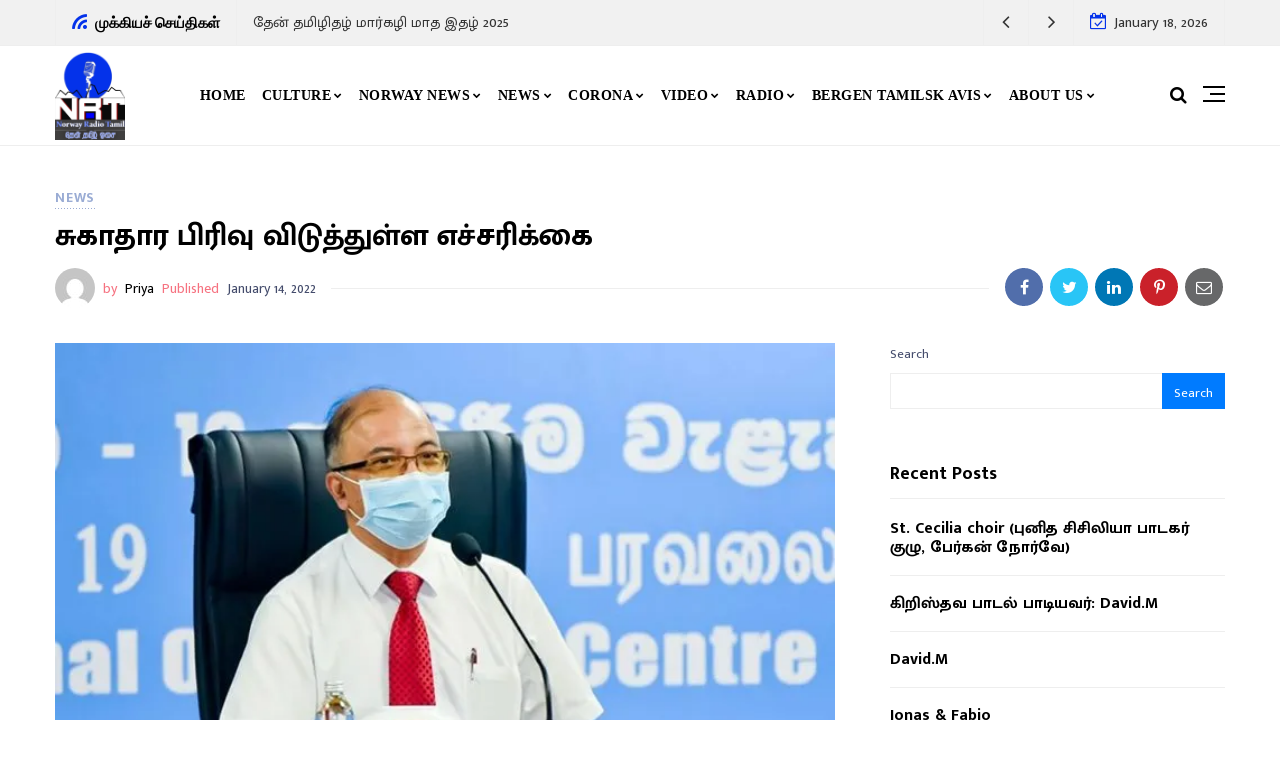

--- FILE ---
content_type: text/html; charset=UTF-8
request_url: https://norwayradiotamil.com/news/14368/
body_size: 21575
content:
<!doctype html>
<html lang="en-US">
<head>
	<meta charset="UTF-8" />
	<meta name="viewport" content="width=device-width, initial-scale=1" />
	<link rel="profile" href="https://gmpg.org/xfn/11" />
	<meta name='robots' content='index, follow, max-image-preview:large, max-snippet:-1, max-video-preview:-1' />

	<!-- This site is optimized with the Yoast SEO plugin v22.9 - https://yoast.com/wordpress/plugins/seo/ -->
	<title>சுகாதார பிரிவு விடுத்துள்ள எச்சரிக்கை - Norway Radio Tamil</title>
	<link rel="canonical" href="https://norwayradiotamil.com/news/14368/" />
	<meta property="og:locale" content="en_US" />
	<meta property="og:type" content="article" />
	<meta property="og:title" content="சுகாதார பிரிவு விடுத்துள்ள எச்சரிக்கை - Norway Radio Tamil" />
	<meta property="og:description" content="எதிர்வரும் வாரஇறுதி நாட்கள் தொடர்பில் சுகாதார பிரிவு எச்சரிக்கை விடுத்துள்ளது. கொரோனா அச்சுறுத்தல் தொடர்பில் சிந்தித்து பொறுப்புடன் செயற்படுமாறு சுகாதார பிரிவு மக்களுக்கு ஆலோசனை வழங்கியுள்ளது. கொவிட் தொற்றாளர்களின் எண்ணிக்கையில் சிறிய அதிகரிப்பு ஏற்பட்டாலும் அது பாரிய விடயமாகும் எனவும் அது அதிகரிப்பின் ஆரம்பமாக அமையுமென்பதே இதற்கு காரணமென விசேட வைத்தியர் ஹேமந்த ஹேரத் தெரிவித்துள்ளார். இலங்கையில் டெல்டா திரிபே பிரதான திரிபாக காணப்படுகிறது. தடுப்பூசி பெற்றுக்கொண்டால் மாத்திரமே மரணத்திலிருந்த தப்ப முடியும் என விசேட வைத்தியர் [&hellip;]" />
	<meta property="og:url" content="https://norwayradiotamil.com/news/14368/" />
	<meta property="og:site_name" content="Norway Radio Tamil" />
	<meta property="article:published_time" content="2022-01-14T06:57:45+00:00" />
	<meta property="og:image" content="https://norwayradiotamil.com/wp-content/uploads/2022/01/4gg.jpg" />
	<meta property="og:image:width" content="696" />
	<meta property="og:image:height" content="447" />
	<meta property="og:image:type" content="image/jpeg" />
	<meta name="author" content="Priya" />
	<meta name="twitter:card" content="summary_large_image" />
	<meta name="twitter:label1" content="Written by" />
	<meta name="twitter:data1" content="Priya" />
	<script type="application/ld+json" class="yoast-schema-graph">{"@context":"https://schema.org","@graph":[{"@type":"WebPage","@id":"https://norwayradiotamil.com/news/14368/","url":"https://norwayradiotamil.com/news/14368/","name":"சுகாதார பிரிவு விடுத்துள்ள எச்சரிக்கை - Norway Radio Tamil","isPartOf":{"@id":"https://norwayradiotamil.com/#website"},"primaryImageOfPage":{"@id":"https://norwayradiotamil.com/news/14368/#primaryimage"},"image":{"@id":"https://norwayradiotamil.com/news/14368/#primaryimage"},"thumbnailUrl":"https://i0.wp.com/norwayradiotamil.com/wp-content/uploads/2022/01/4gg.jpg?fit=696%2C447&ssl=1","datePublished":"2022-01-14T06:57:45+00:00","dateModified":"2022-01-14T06:57:45+00:00","author":{"@id":"https://norwayradiotamil.com/#/schema/person/422214c40540c598a33575ea397cfae7"},"breadcrumb":{"@id":"https://norwayradiotamil.com/news/14368/#breadcrumb"},"inLanguage":"en-US","potentialAction":[{"@type":"ReadAction","target":["https://norwayradiotamil.com/news/14368/"]}]},{"@type":"ImageObject","inLanguage":"en-US","@id":"https://norwayradiotamil.com/news/14368/#primaryimage","url":"https://i0.wp.com/norwayradiotamil.com/wp-content/uploads/2022/01/4gg.jpg?fit=696%2C447&ssl=1","contentUrl":"https://i0.wp.com/norwayradiotamil.com/wp-content/uploads/2022/01/4gg.jpg?fit=696%2C447&ssl=1","width":696,"height":447},{"@type":"BreadcrumbList","@id":"https://norwayradiotamil.com/news/14368/#breadcrumb","itemListElement":[{"@type":"ListItem","position":1,"name":"Home","item":"https://norwayradiotamil.com/"},{"@type":"ListItem","position":2,"name":"சுகாதார பிரிவு விடுத்துள்ள எச்சரிக்கை"}]},{"@type":"WebSite","@id":"https://norwayradiotamil.com/#website","url":"https://norwayradiotamil.com/","name":"Norway Radio Tamil","description":"தேன் தமிழ் ஓசை","potentialAction":[{"@type":"SearchAction","target":{"@type":"EntryPoint","urlTemplate":"https://norwayradiotamil.com/?s={search_term_string}"},"query-input":"required name=search_term_string"}],"inLanguage":"en-US"},{"@type":"Person","@id":"https://norwayradiotamil.com/#/schema/person/422214c40540c598a33575ea397cfae7","name":"Priya","image":{"@type":"ImageObject","inLanguage":"en-US","@id":"https://norwayradiotamil.com/#/schema/person/image/","url":"https://secure.gravatar.com/avatar/14dc70f627e2f35b5e84ad88d0ceacf1977a3025f6c68af619f6cd3284a68d5d?s=96&d=mm&r=g","contentUrl":"https://secure.gravatar.com/avatar/14dc70f627e2f35b5e84ad88d0ceacf1977a3025f6c68af619f6cd3284a68d5d?s=96&d=mm&r=g","caption":"Priya"},"sameAs":["https://norwayradiotamil.com"],"url":"https://norwayradiotamil.com/author/priyamatha/"}]}</script>
	<!-- / Yoast SEO plugin. -->


<link rel='dns-prefetch' href='//platform-api.sharethis.com' />
<link rel='dns-prefetch' href='//www.googletagmanager.com' />
<link rel='dns-prefetch' href='//stats.wp.com' />
<link rel='dns-prefetch' href='//fonts.googleapis.com' />
<link rel='dns-prefetch' href='//i0.wp.com' />
<link rel='dns-prefetch' href='//c0.wp.com' />
<link rel="alternate" type="application/rss+xml" title="Norway Radio Tamil &raquo; Feed" href="https://norwayradiotamil.com/feed/" />
<link rel="alternate" type="application/rss+xml" title="Norway Radio Tamil &raquo; Comments Feed" href="https://norwayradiotamil.com/comments/feed/" />
<link rel="alternate" type="application/rss+xml" title="Norway Radio Tamil &raquo; சுகாதார பிரிவு விடுத்துள்ள எச்சரிக்கை Comments Feed" href="https://norwayradiotamil.com/news/14368/feed/" />
<link rel="alternate" title="oEmbed (JSON)" type="application/json+oembed" href="https://norwayradiotamil.com/wp-json/oembed/1.0/embed?url=https%3A%2F%2Fnorwayradiotamil.com%2Fnews%2F14368%2F" />
<link rel="alternate" title="oEmbed (XML)" type="text/xml+oembed" href="https://norwayradiotamil.com/wp-json/oembed/1.0/embed?url=https%3A%2F%2Fnorwayradiotamil.com%2Fnews%2F14368%2F&#038;format=xml" />
<style id='wp-img-auto-sizes-contain-inline-css' type='text/css'>
img:is([sizes=auto i],[sizes^="auto," i]){contain-intrinsic-size:3000px 1500px}
/*# sourceURL=wp-img-auto-sizes-contain-inline-css */
</style>
<style id='wp-emoji-styles-inline-css' type='text/css'>

	img.wp-smiley, img.emoji {
		display: inline !important;
		border: none !important;
		box-shadow: none !important;
		height: 1em !important;
		width: 1em !important;
		margin: 0 0.07em !important;
		vertical-align: -0.1em !important;
		background: none !important;
		padding: 0 !important;
	}
/*# sourceURL=wp-emoji-styles-inline-css */
</style>
<link rel='stylesheet' id='share-this-share-buttons-sticky-css' href='https://norwayradiotamil.com/wp-content/plugins/sharethis-share-buttons/css/mu-style.css?ver=1718801428' type='text/css' media='all' />
<link rel='stylesheet' id='select2-css' href='https://norwayradiotamil.com/wp-content/plugins/wp-radio/assets/vendor/select2/select2.min.css?ver=4.0.11' type='text/css' media='all' />
<link rel='stylesheet' id='dashicons-css' href='https://c0.wp.com/c/6.9/wp-includes/css/dashicons.min.css' type='text/css' media='all' />
<link rel='stylesheet' id='wp-radio-css' href='https://norwayradiotamil.com/wp-content/plugins/wp-radio/assets/css/frontend.css?ver=3.1.9' type='text/css' media='all' />
<link rel='stylesheet' id='nemesis-fonts-css' href='https://fonts.googleapis.com/css?family=Lato%3A%2C700%2C%2C400%7CNunito%3A%2C400%2C%2C700%7CMontserrat%3A%2C900%7COswald%3A%2C400%7Cnone%3A%2C700%2C%2C500&#038;subset=latin-ext&#038;display=swap' type='text/css' media='all' />
<link rel='stylesheet' id='animate-css' href='https://norwayradiotamil.com/wp-content/themes/nemesis/css/animate.min.css?ver=3.7.2' type='text/css' media='all' />
<link rel='stylesheet' id='fontawesome-css' href='https://norwayradiotamil.com/wp-content/themes/nemesis/css/fonts.css?ver=4.7.0' type='text/css' media='all' />
<link rel='stylesheet' id='bootstrap-css' href='https://norwayradiotamil.com/wp-content/themes/nemesis/css/bootstrap/bootstrap.min.css?ver=4.4.1' type='text/css' media='all' />
<link rel='stylesheet' id='nemesis-parent-style-css' href='https://norwayradiotamil.com/wp-content/themes/nemesis/style.css?ver=1.0.4' type='text/css' media='all' />
<link rel='stylesheet' id='nemesis-style-css' href='https://norwayradiotamil.com/wp-content/themes/nemesis-child/style.css?ver=1.0.0' type='text/css' media='all' />
<style id='nemesis-style-inline-css' type='text/css'>
:root {
    --heading-font-family: Lato;
    --heading-font-weight: 700;
    --heading_font_weight_light: 400;
    --body-font-weight: 400;
    --body-font-size: 13px;
    --container_width: 1200px;
    --color-1: #9aacd4;
    --color-2: #F8B195;
    --color-3: #58db0b;
    --color-4: #949ee5;
    --color-5: #ff9900;
    --color-6: #80c583;
    --color-7: #a350eb;
    --color-8: #c2b7cc;
    --color-9: #98f562;
    --color-10: #dcc4f1;
    --background-color-1: #f6f6f6;
    --background-color-2: #fff7f3;
    --header_ads_bg: #f2f5f7;
    --topbar-bg: #f1f1f1;
    --topbar-color: #333333;
    --topbar-font-size: calc(13px + 2px);
    --top_bar_title_color: #000000;
    --top_bar_icon_color: #0432ea;
    --top_bar_border_color: #eeeeee;
    --header_border_color: #eeeeee;
    --border-color: #eeeeee;
    --widget-title-bg: #e9ecff;
    --widget-title-border: #eeeeee;
    --widget-title-padding-left: 10px;
    --widget-title-padding-right: 10px;
    --nemesis_widget_title_color: #000000;
}
body {color: #444c6c;background: #ffffff;font-size: 13px;font-family: Nunito;font-weight: 400;}
.magazine-post-header .fbt-item-thumbnail .post-author-wrapper .fbt-post-avatar {border-color: #ffffff;}
.feed-view .card-text {font-size: 13px;font-family: Nunito;font-weight: 400;}
.page-view .entry-content p, .item-view .post-body, .post-author-box .nemesis-author-desc {color: #444c6c;font-size: calc(13px + 3px);font-weight: 400}
a {color: #000;font-weight: var(--heading-font-weight);}
.post-meta a:hover, .widget_recent_entries ul li a:hover, .outer-wrapper .widget_recent_entries ul li a:hover, .elementor-column .widget_recent_entries ul li a:hover, a:hover, .fbt-shape-title .fbt-cat-content .fbt-category .cat-link:hover, .fbt-item-post.format-image .format-without-img .fbt-cat-content .fbt-category .cat-link:hover, .magazine-post-caption .fbt-sc-caption .post-date-wrap .date-text, .magazine-post-caption .fbt-sc-caption .post-author-wrap .by-text {color: #f67280;}
a .fa,a .fab,a .fad,a .fal,a .far,a .fas {font-size: calc(13px + 5px);}
.magazine-post-caption .title-caption h1 {font-size: calc(48px + 8px);font-weight: 700;}
@media( max-width: 1200px ) {.magazine-post-caption .title-caption h1 {font-size: 48px;}}
@media( max-width: 767.98px ) {.magazine-post-caption .title-caption h1 {font-size: calc(48px - 18px);}}
@media( max-width: 419.98px ) {.magazine-post-caption .title-caption h1 {font-size: calc(48px - 25px);}}
.fbt-single-excerpt {font-size: calc(13px + 8px);color: #000000;}
@media ( max-width: 575.98px ) {.fbt-single-excerpt {font-size: calc(13px + 3px);line-height: 1.6;}}
.magazine-post-caption .fbt-sc-caption .post-author, .magazine-post-caption .fbt-sc-caption .post-date, .magazine-post-caption .fbt-sc-caption .date-text, .magazine-post-caption .fbt-sc-caption .by-text {font-size: calc(13px + 1px);}
.mag-container .magazine-posts .fbt-index-grid .post-meta, .mag-blog-pager .post-page-numbers {font-size: 13px ;}
.fbt-bottom-shape {background: #ffffff;}
.footer-wrapper {margin-top: 0;}
.slider-post-meta, .post-meta {font-family: Nunito;font-size: 13px;font-weight: 400;}
.cat-style-2 .fbt-category .cat-link, .mag-container .magazine-posts .fbt-index-grid .fbt-index-caption .fbt-cat-content .cat-link, .fbt-grid-slider3 .fbt-item-caption .fbt-cat-content .cat-link, .style-2 .cat-link, .magazine-carousel.fbt-featured--slider .fbt-cat-content .cat-link {font-family: Nunito;font-size: calc(13px - 2px);}
.sidebar-wrapper__content .sidenav-menu li,.navbar .nav-link, .sidebar-wrapper .widget_nav_menu .menu .menu-item a {font-family: none;font-size: 14px;font-weight: 700;text-transform: uppercase;}
.dropdown .dropdown-menu .dropdown-item {font-family: none;font-size: 12px;font-weight: 500;text-transform: uppercase;}
@media (min-width: 1200px){.navbar .dropdown-menu{border-top: 0px solid #47c3fb !important;}}
ul.dropdown-menu li > ul.dropdown-menu {top: calc(-10px + -0px);}
.mag-container .fbt-page-title .display-4, .fbt-shape-title .display-4, h1, h2, h3, h4, h5, h6, h1 a, h2 a, h3 a, h4 a, h5 a, h6 a, .h1, .h2, .h3, .h4, .h5, .h6, 
.outer-wrapper .recentcomments a, .main-content .recentcomments a,
.outer-wrapper .widget_recent_entries ul li a, .elementor-column .widget_recent_entries ul li a {color: #000000;font-weight: 700;}
.entry-content .has-drop-cap:not(:focus)::first-letter, .post-body .has-drop-cap:not(:focus)::first-letter {color: #000000;}
h1, h2, h3, h4, h5, h6, .h1, .h2, .h3, .h4, .h5, .h6 {font-family: Lato;overflow-wrap: break-word;}
.slider-item .fbt-post-caption::before {font-family: Lato;font-weight: 700;}
.card-columns .fbt-index-post.card {margin-bottom: calc(35px - 5px);}@media (min-width: 576px) {.card-columns {-webkit-column-gap: 35px;column-gap: 35px;}}
.card {-webkit-box-shadow: 0 15px 15px -10px rgba(23, 16, 159, 0.15);box-shadow: 0 15px 15px -10px rgba(23, 16, 159, 0.15);}
#page-wrapper {margin-top: 0;}
.navbar {margin-bottom: 0;}
@media (min-width: 1367px) {.fbt-shape-title .display-4 {font-size: 48px;}}
.fbt-featured--slider .slider-title {font-size: 60px;}
.fbt-big-title-text {font-family: Montserrat;font-weight: 900;}
.fbt-big-title-text .main-title .title-sec-text {font-family: Oswald;font-weight: 400;}
.fbt_main_title_wrapper {background: #f9f9f9;padding-top: 3rem;padding-bottom: 3rem;}
.archive-container .author-container {background: #f9f9f9;}
.magazine-view .mag-blog-pager .page-numbers {color: #000000;background: transparent;font-size: calc(13px + 2px);}
.magazine-view .mag-blog-pager .list-num-pagination.fbt-no-border .page-numbers {font-size: 13px;}
.magazine-view .mag-blog-pager .page-numbers.current, .magazine-view .mag-blog-pager .page-numbers:hover {background: transparent;}
.magazine-view .mag-blog-pager .list-num-pagination {border-color: #eeeeee;}
.sidebar-wrapper {width: 340px;left: -340px;}
@media ( max-width: 320px ) {.sidebar-wrapper {width: calc(340px - 50px);left: calc(-340px + 50px);}}
.navbar-brand img, .fbt-header-2 .fbt-site-logo { max-width: 65;}
h1, .h1 {font-size: 20px;}
h2, .h2 {font-size: 25px;}
.footer-menu .socialList .nav-link {padding: 0!important;width: 40px;height: 40px;line-height: 45px;text-align: center;border-radius: 2000px;margin: 0 2px;background: rgba(255, 255, 255, .2);}

/*# sourceURL=nemesis-style-inline-css */
</style>
<link rel='stylesheet' id='jetpack_css-css' href='https://c0.wp.com/p/jetpack/13.5.1/css/jetpack.css' type='text/css' media='all' />
<script type="text/javascript" src="//platform-api.sharethis.com/js/sharethis.js?ver=2.3.2#property=61db32fccb125900193f46e4&amp;product=inline-buttons&amp;source=sharethis-share-buttons-wordpress" id="share-this-share-buttons-mu-js"></script>
<script type="text/javascript" src="https://c0.wp.com/c/6.9/wp-includes/js/jquery/jquery.min.js" id="jquery-core-js"></script>
<script type="text/javascript" src="https://c0.wp.com/c/6.9/wp-includes/js/jquery/jquery-migrate.min.js" id="jquery-migrate-js"></script>

<!-- Google tag (gtag.js) snippet added by Site Kit -->

<!-- Google Analytics snippet added by Site Kit -->
<script type="text/javascript" src="https://www.googletagmanager.com/gtag/js?id=G-XS6ETQWCX1" id="google_gtagjs-js" async></script>
<script type="text/javascript" id="google_gtagjs-js-after">
/* <![CDATA[ */
window.dataLayer = window.dataLayer || [];function gtag(){dataLayer.push(arguments);}
gtag("set","linker",{"domains":["norwayradiotamil.com"]});
gtag("js", new Date());
gtag("set", "developer_id.dZTNiMT", true);
gtag("config", "G-XS6ETQWCX1");
//# sourceURL=google_gtagjs-js-after
/* ]]> */
</script>

<!-- End Google tag (gtag.js) snippet added by Site Kit -->
<link rel="https://api.w.org/" href="https://norwayradiotamil.com/wp-json/" /><link rel="alternate" title="JSON" type="application/json" href="https://norwayradiotamil.com/wp-json/wp/v2/posts/14368" /><link rel="EditURI" type="application/rsd+xml" title="RSD" href="https://norwayradiotamil.com/xmlrpc.php?rsd" />
<meta name="generator" content="WordPress 6.9" />
<link rel='shortlink' href='https://norwayradiotamil.com/?p=14368' />
<meta name="generator" content="Site Kit by Google 1.129.0" />		<meta property="og:type" content="article" />
										<meta property="og:image" content="https://i0.wp.com/norwayradiotamil.com/wp-content/uploads/2022/01/4gg.jpg?resize=696%2C447&#038;ssl=1" />
		<meta name="twitter:image" content="https://i0.wp.com/norwayradiotamil.com/wp-content/uploads/2022/01/4gg.jpg?resize=696%2C447&#038;ssl=1" />
				<meta property="og:url" content="https://norwayradiotamil.com/news/14368/" />
		<meta property="og:title" content="சுகாதார பிரிவு விடுத்துள்ள எச்சரிக்கை" />
		<meta property="og:description" content="எதிர்வரும் வாரஇறுதி நாட்கள் தொடர்பில் சுகாதார பிரிவு எச்சரிக்கை விடுத்துள்ளது. கொரோனா அச்சுறுத்தல் தொடர்பில் சிந்தித்து பொறுப்புடன் செயற்படுமாறு சுகாதார பிரிவு மக்களுக்கு ஆலோசனை வழங்கியுள்ளது. கொவிட் தொற்றாளர்களின் எண்ணிக்கையில் சிறிய அதிகரிப்பு ஏற்பட்டாலும் அது பாரிய விடயமாகும் எனவும் அது அதிகரிப்பின் ஆரம்பமாக அமையுமென்பதே இதற்கு காரணமென விசேட வைத்தியர் ஹேமந்த ஹேரத் தெரிவித்துள்ளார். இலங்கையில் டெல்டா திரிபே பிரதான திரிபாக காணப்படுகிறது. தடுப்பூசி பெற்றுக்கொண்டால் மாத்திரமே மரணத்திலிருந்த தப்ப முடியும் என விசேட வைத்தியர் [&hellip;]" />
		<meta name="twitter:card" content="summary_large_image">
		<meta name="twitter:url" content="https://norwayradiotamil.com/news/14368/">
		<meta name="twitter:title" content="சுகாதார பிரிவு விடுத்துள்ள எச்சரிக்கை">
		<meta name="twitter:description" content="எதிர்வரும் வாரஇறுதி நாட்கள் தொடர்பில் சுகாதார பிரிவு எச்சரிக்கை விடுத்துள்ளது. கொரோனா அச்சுறுத்தல் தொடர்பில் சிந்தித்து பொறுப்புடன் செயற்படுமாறு சுகாதார பிரிவு மக்களுக்கு ஆலோசனை வழங்கியுள்ளது. கொவிட் தொற்றாளர்களின் எண்ணிக்கையில் சிறிய அதிகரிப்பு ஏற்பட்டாலும் அது பாரிய விடயமாகும் எனவும் அது அதிகரிப்பின் ஆரம்பமாக அமையுமென்பதே இதற்கு காரணமென விசேட வைத்தியர் ஹேமந்த ஹேரத் தெரிவித்துள்ளார். இலங்கையில் டெல்டா திரிபே பிரதான திரிபாக காணப்படுகிறது. தடுப்பூசி பெற்றுக்கொண்டால் மாத்திரமே மரணத்திலிருந்த தப்ப முடியும் என விசேட வைத்தியர் [&hellip;]">
				<style>img#wpstats{display:none}</style>
		<link rel="pingback" href="https://norwayradiotamil.com/xmlrpc.php"><meta name="generator" content="Elementor 3.22.1; features: e_optimized_assets_loading, e_optimized_css_loading, additional_custom_breakpoints; settings: css_print_method-external, google_font-enabled, font_display-auto">
<link rel="icon" href="https://i0.wp.com/norwayradiotamil.com/wp-content/uploads/2022/01/cropped-radiotamil-icon.png?fit=32%2C32&#038;ssl=1" sizes="32x32" />
<link rel="icon" href="https://i0.wp.com/norwayradiotamil.com/wp-content/uploads/2022/01/cropped-radiotamil-icon.png?fit=192%2C192&#038;ssl=1" sizes="192x192" />
<link rel="apple-touch-icon" href="https://i0.wp.com/norwayradiotamil.com/wp-content/uploads/2022/01/cropped-radiotamil-icon.png?fit=180%2C180&#038;ssl=1" />
<meta name="msapplication-TileImage" content="https://i0.wp.com/norwayradiotamil.com/wp-content/uploads/2022/01/cropped-radiotamil-icon.png?fit=270%2C270&#038;ssl=1" />
		<style type="text/css" id="wp-custom-css">
			.create-station-link a
{
	display:none !important;
	visibility:hidden;
}		</style>
			<script type="module" src="//samcloudmedia.spacial.com/webwidgets/widget/v6/sam-widgets/sam-widgets.esm.js"></script>
<style id='wp-block-heading-inline-css' type='text/css'>
h1:where(.wp-block-heading).has-background,h2:where(.wp-block-heading).has-background,h3:where(.wp-block-heading).has-background,h4:where(.wp-block-heading).has-background,h5:where(.wp-block-heading).has-background,h6:where(.wp-block-heading).has-background{padding:1.25em 2.375em}h1.has-text-align-left[style*=writing-mode]:where([style*=vertical-lr]),h1.has-text-align-right[style*=writing-mode]:where([style*=vertical-rl]),h2.has-text-align-left[style*=writing-mode]:where([style*=vertical-lr]),h2.has-text-align-right[style*=writing-mode]:where([style*=vertical-rl]),h3.has-text-align-left[style*=writing-mode]:where([style*=vertical-lr]),h3.has-text-align-right[style*=writing-mode]:where([style*=vertical-rl]),h4.has-text-align-left[style*=writing-mode]:where([style*=vertical-lr]),h4.has-text-align-right[style*=writing-mode]:where([style*=vertical-rl]),h5.has-text-align-left[style*=writing-mode]:where([style*=vertical-lr]),h5.has-text-align-right[style*=writing-mode]:where([style*=vertical-rl]),h6.has-text-align-left[style*=writing-mode]:where([style*=vertical-lr]),h6.has-text-align-right[style*=writing-mode]:where([style*=vertical-rl]){rotate:180deg}
/*# sourceURL=https://c0.wp.com/c/6.9/wp-includes/blocks/heading/style.min.css */
</style>
<style id='wp-block-latest-posts-inline-css' type='text/css'>
.wp-block-latest-posts{box-sizing:border-box}.wp-block-latest-posts.alignleft{margin-right:2em}.wp-block-latest-posts.alignright{margin-left:2em}.wp-block-latest-posts.wp-block-latest-posts__list{list-style:none}.wp-block-latest-posts.wp-block-latest-posts__list li{clear:both;overflow-wrap:break-word}.wp-block-latest-posts.is-grid{display:flex;flex-wrap:wrap}.wp-block-latest-posts.is-grid li{margin:0 1.25em 1.25em 0;width:100%}@media (min-width:600px){.wp-block-latest-posts.columns-2 li{width:calc(50% - .625em)}.wp-block-latest-posts.columns-2 li:nth-child(2n){margin-right:0}.wp-block-latest-posts.columns-3 li{width:calc(33.33333% - .83333em)}.wp-block-latest-posts.columns-3 li:nth-child(3n){margin-right:0}.wp-block-latest-posts.columns-4 li{width:calc(25% - .9375em)}.wp-block-latest-posts.columns-4 li:nth-child(4n){margin-right:0}.wp-block-latest-posts.columns-5 li{width:calc(20% - 1em)}.wp-block-latest-posts.columns-5 li:nth-child(5n){margin-right:0}.wp-block-latest-posts.columns-6 li{width:calc(16.66667% - 1.04167em)}.wp-block-latest-posts.columns-6 li:nth-child(6n){margin-right:0}}:root :where(.wp-block-latest-posts.is-grid){padding:0}:root :where(.wp-block-latest-posts.wp-block-latest-posts__list){padding-left:0}.wp-block-latest-posts__post-author,.wp-block-latest-posts__post-date{display:block;font-size:.8125em}.wp-block-latest-posts__post-excerpt,.wp-block-latest-posts__post-full-content{margin-bottom:1em;margin-top:.5em}.wp-block-latest-posts__featured-image a{display:inline-block}.wp-block-latest-posts__featured-image img{height:auto;max-width:100%;width:auto}.wp-block-latest-posts__featured-image.alignleft{float:left;margin-right:1em}.wp-block-latest-posts__featured-image.alignright{float:right;margin-left:1em}.wp-block-latest-posts__featured-image.aligncenter{margin-bottom:1em;text-align:center}
/*# sourceURL=https://c0.wp.com/c/6.9/wp-includes/blocks/latest-posts/style.min.css */
</style>
<style id='wp-block-search-inline-css' type='text/css'>
.wp-block-search__button{margin-left:10px;word-break:normal}.wp-block-search__button.has-icon{line-height:0}.wp-block-search__button svg{height:1.25em;min-height:24px;min-width:24px;width:1.25em;fill:currentColor;vertical-align:text-bottom}:where(.wp-block-search__button){border:1px solid #ccc;padding:6px 10px}.wp-block-search__inside-wrapper{display:flex;flex:auto;flex-wrap:nowrap;max-width:100%}.wp-block-search__label{width:100%}.wp-block-search.wp-block-search__button-only .wp-block-search__button{box-sizing:border-box;display:flex;flex-shrink:0;justify-content:center;margin-left:0;max-width:100%}.wp-block-search.wp-block-search__button-only .wp-block-search__inside-wrapper{min-width:0!important;transition-property:width}.wp-block-search.wp-block-search__button-only .wp-block-search__input{flex-basis:100%;transition-duration:.3s}.wp-block-search.wp-block-search__button-only.wp-block-search__searchfield-hidden,.wp-block-search.wp-block-search__button-only.wp-block-search__searchfield-hidden .wp-block-search__inside-wrapper{overflow:hidden}.wp-block-search.wp-block-search__button-only.wp-block-search__searchfield-hidden .wp-block-search__input{border-left-width:0!important;border-right-width:0!important;flex-basis:0;flex-grow:0;margin:0;min-width:0!important;padding-left:0!important;padding-right:0!important;width:0!important}:where(.wp-block-search__input){appearance:none;border:1px solid #949494;flex-grow:1;font-family:inherit;font-size:inherit;font-style:inherit;font-weight:inherit;letter-spacing:inherit;line-height:inherit;margin-left:0;margin-right:0;min-width:3rem;padding:8px;text-decoration:unset!important;text-transform:inherit}:where(.wp-block-search__button-inside .wp-block-search__inside-wrapper){background-color:#fff;border:1px solid #949494;box-sizing:border-box;padding:4px}:where(.wp-block-search__button-inside .wp-block-search__inside-wrapper) .wp-block-search__input{border:none;border-radius:0;padding:0 4px}:where(.wp-block-search__button-inside .wp-block-search__inside-wrapper) .wp-block-search__input:focus{outline:none}:where(.wp-block-search__button-inside .wp-block-search__inside-wrapper) :where(.wp-block-search__button){padding:4px 8px}.wp-block-search.aligncenter .wp-block-search__inside-wrapper{margin:auto}.wp-block[data-align=right] .wp-block-search.wp-block-search__button-only .wp-block-search__inside-wrapper{float:right}
/*# sourceURL=https://c0.wp.com/c/6.9/wp-includes/blocks/search/style.min.css */
</style>
<style id='wp-block-group-inline-css' type='text/css'>
.wp-block-group{box-sizing:border-box}:where(.wp-block-group.wp-block-group-is-layout-constrained){position:relative}
/*# sourceURL=https://c0.wp.com/c/6.9/wp-includes/blocks/group/style.min.css */
</style>
<style id='global-styles-inline-css' type='text/css'>
:root{--wp--preset--aspect-ratio--square: 1;--wp--preset--aspect-ratio--4-3: 4/3;--wp--preset--aspect-ratio--3-4: 3/4;--wp--preset--aspect-ratio--3-2: 3/2;--wp--preset--aspect-ratio--2-3: 2/3;--wp--preset--aspect-ratio--16-9: 16/9;--wp--preset--aspect-ratio--9-16: 9/16;--wp--preset--color--black: #000000;--wp--preset--color--cyan-bluish-gray: #abb8c3;--wp--preset--color--white: #ffffff;--wp--preset--color--pale-pink: #f78da7;--wp--preset--color--vivid-red: #cf2e2e;--wp--preset--color--luminous-vivid-orange: #ff6900;--wp--preset--color--luminous-vivid-amber: #fcb900;--wp--preset--color--light-green-cyan: #7bdcb5;--wp--preset--color--vivid-green-cyan: #00d084;--wp--preset--color--pale-cyan-blue: #8ed1fc;--wp--preset--color--vivid-cyan-blue: #0693e3;--wp--preset--color--vivid-purple: #9b51e0;--wp--preset--gradient--vivid-cyan-blue-to-vivid-purple: linear-gradient(135deg,rgb(6,147,227) 0%,rgb(155,81,224) 100%);--wp--preset--gradient--light-green-cyan-to-vivid-green-cyan: linear-gradient(135deg,rgb(122,220,180) 0%,rgb(0,208,130) 100%);--wp--preset--gradient--luminous-vivid-amber-to-luminous-vivid-orange: linear-gradient(135deg,rgb(252,185,0) 0%,rgb(255,105,0) 100%);--wp--preset--gradient--luminous-vivid-orange-to-vivid-red: linear-gradient(135deg,rgb(255,105,0) 0%,rgb(207,46,46) 100%);--wp--preset--gradient--very-light-gray-to-cyan-bluish-gray: linear-gradient(135deg,rgb(238,238,238) 0%,rgb(169,184,195) 100%);--wp--preset--gradient--cool-to-warm-spectrum: linear-gradient(135deg,rgb(74,234,220) 0%,rgb(151,120,209) 20%,rgb(207,42,186) 40%,rgb(238,44,130) 60%,rgb(251,105,98) 80%,rgb(254,248,76) 100%);--wp--preset--gradient--blush-light-purple: linear-gradient(135deg,rgb(255,206,236) 0%,rgb(152,150,240) 100%);--wp--preset--gradient--blush-bordeaux: linear-gradient(135deg,rgb(254,205,165) 0%,rgb(254,45,45) 50%,rgb(107,0,62) 100%);--wp--preset--gradient--luminous-dusk: linear-gradient(135deg,rgb(255,203,112) 0%,rgb(199,81,192) 50%,rgb(65,88,208) 100%);--wp--preset--gradient--pale-ocean: linear-gradient(135deg,rgb(255,245,203) 0%,rgb(182,227,212) 50%,rgb(51,167,181) 100%);--wp--preset--gradient--electric-grass: linear-gradient(135deg,rgb(202,248,128) 0%,rgb(113,206,126) 100%);--wp--preset--gradient--midnight: linear-gradient(135deg,rgb(2,3,129) 0%,rgb(40,116,252) 100%);--wp--preset--font-size--small: 13px;--wp--preset--font-size--medium: 20px;--wp--preset--font-size--large: 36px;--wp--preset--font-size--x-large: 42px;--wp--preset--spacing--20: 0.44rem;--wp--preset--spacing--30: 0.67rem;--wp--preset--spacing--40: 1rem;--wp--preset--spacing--50: 1.5rem;--wp--preset--spacing--60: 2.25rem;--wp--preset--spacing--70: 3.38rem;--wp--preset--spacing--80: 5.06rem;--wp--preset--shadow--natural: 6px 6px 9px rgba(0, 0, 0, 0.2);--wp--preset--shadow--deep: 12px 12px 50px rgba(0, 0, 0, 0.4);--wp--preset--shadow--sharp: 6px 6px 0px rgba(0, 0, 0, 0.2);--wp--preset--shadow--outlined: 6px 6px 0px -3px rgb(255, 255, 255), 6px 6px rgb(0, 0, 0);--wp--preset--shadow--crisp: 6px 6px 0px rgb(0, 0, 0);}:where(.is-layout-flex){gap: 0.5em;}:where(.is-layout-grid){gap: 0.5em;}body .is-layout-flex{display: flex;}.is-layout-flex{flex-wrap: wrap;align-items: center;}.is-layout-flex > :is(*, div){margin: 0;}body .is-layout-grid{display: grid;}.is-layout-grid > :is(*, div){margin: 0;}:where(.wp-block-columns.is-layout-flex){gap: 2em;}:where(.wp-block-columns.is-layout-grid){gap: 2em;}:where(.wp-block-post-template.is-layout-flex){gap: 1.25em;}:where(.wp-block-post-template.is-layout-grid){gap: 1.25em;}.has-black-color{color: var(--wp--preset--color--black) !important;}.has-cyan-bluish-gray-color{color: var(--wp--preset--color--cyan-bluish-gray) !important;}.has-white-color{color: var(--wp--preset--color--white) !important;}.has-pale-pink-color{color: var(--wp--preset--color--pale-pink) !important;}.has-vivid-red-color{color: var(--wp--preset--color--vivid-red) !important;}.has-luminous-vivid-orange-color{color: var(--wp--preset--color--luminous-vivid-orange) !important;}.has-luminous-vivid-amber-color{color: var(--wp--preset--color--luminous-vivid-amber) !important;}.has-light-green-cyan-color{color: var(--wp--preset--color--light-green-cyan) !important;}.has-vivid-green-cyan-color{color: var(--wp--preset--color--vivid-green-cyan) !important;}.has-pale-cyan-blue-color{color: var(--wp--preset--color--pale-cyan-blue) !important;}.has-vivid-cyan-blue-color{color: var(--wp--preset--color--vivid-cyan-blue) !important;}.has-vivid-purple-color{color: var(--wp--preset--color--vivid-purple) !important;}.has-black-background-color{background-color: var(--wp--preset--color--black) !important;}.has-cyan-bluish-gray-background-color{background-color: var(--wp--preset--color--cyan-bluish-gray) !important;}.has-white-background-color{background-color: var(--wp--preset--color--white) !important;}.has-pale-pink-background-color{background-color: var(--wp--preset--color--pale-pink) !important;}.has-vivid-red-background-color{background-color: var(--wp--preset--color--vivid-red) !important;}.has-luminous-vivid-orange-background-color{background-color: var(--wp--preset--color--luminous-vivid-orange) !important;}.has-luminous-vivid-amber-background-color{background-color: var(--wp--preset--color--luminous-vivid-amber) !important;}.has-light-green-cyan-background-color{background-color: var(--wp--preset--color--light-green-cyan) !important;}.has-vivid-green-cyan-background-color{background-color: var(--wp--preset--color--vivid-green-cyan) !important;}.has-pale-cyan-blue-background-color{background-color: var(--wp--preset--color--pale-cyan-blue) !important;}.has-vivid-cyan-blue-background-color{background-color: var(--wp--preset--color--vivid-cyan-blue) !important;}.has-vivid-purple-background-color{background-color: var(--wp--preset--color--vivid-purple) !important;}.has-black-border-color{border-color: var(--wp--preset--color--black) !important;}.has-cyan-bluish-gray-border-color{border-color: var(--wp--preset--color--cyan-bluish-gray) !important;}.has-white-border-color{border-color: var(--wp--preset--color--white) !important;}.has-pale-pink-border-color{border-color: var(--wp--preset--color--pale-pink) !important;}.has-vivid-red-border-color{border-color: var(--wp--preset--color--vivid-red) !important;}.has-luminous-vivid-orange-border-color{border-color: var(--wp--preset--color--luminous-vivid-orange) !important;}.has-luminous-vivid-amber-border-color{border-color: var(--wp--preset--color--luminous-vivid-amber) !important;}.has-light-green-cyan-border-color{border-color: var(--wp--preset--color--light-green-cyan) !important;}.has-vivid-green-cyan-border-color{border-color: var(--wp--preset--color--vivid-green-cyan) !important;}.has-pale-cyan-blue-border-color{border-color: var(--wp--preset--color--pale-cyan-blue) !important;}.has-vivid-cyan-blue-border-color{border-color: var(--wp--preset--color--vivid-cyan-blue) !important;}.has-vivid-purple-border-color{border-color: var(--wp--preset--color--vivid-purple) !important;}.has-vivid-cyan-blue-to-vivid-purple-gradient-background{background: var(--wp--preset--gradient--vivid-cyan-blue-to-vivid-purple) !important;}.has-light-green-cyan-to-vivid-green-cyan-gradient-background{background: var(--wp--preset--gradient--light-green-cyan-to-vivid-green-cyan) !important;}.has-luminous-vivid-amber-to-luminous-vivid-orange-gradient-background{background: var(--wp--preset--gradient--luminous-vivid-amber-to-luminous-vivid-orange) !important;}.has-luminous-vivid-orange-to-vivid-red-gradient-background{background: var(--wp--preset--gradient--luminous-vivid-orange-to-vivid-red) !important;}.has-very-light-gray-to-cyan-bluish-gray-gradient-background{background: var(--wp--preset--gradient--very-light-gray-to-cyan-bluish-gray) !important;}.has-cool-to-warm-spectrum-gradient-background{background: var(--wp--preset--gradient--cool-to-warm-spectrum) !important;}.has-blush-light-purple-gradient-background{background: var(--wp--preset--gradient--blush-light-purple) !important;}.has-blush-bordeaux-gradient-background{background: var(--wp--preset--gradient--blush-bordeaux) !important;}.has-luminous-dusk-gradient-background{background: var(--wp--preset--gradient--luminous-dusk) !important;}.has-pale-ocean-gradient-background{background: var(--wp--preset--gradient--pale-ocean) !important;}.has-electric-grass-gradient-background{background: var(--wp--preset--gradient--electric-grass) !important;}.has-midnight-gradient-background{background: var(--wp--preset--gradient--midnight) !important;}.has-small-font-size{font-size: var(--wp--preset--font-size--small) !important;}.has-medium-font-size{font-size: var(--wp--preset--font-size--medium) !important;}.has-large-font-size{font-size: var(--wp--preset--font-size--large) !important;}.has-x-large-font-size{font-size: var(--wp--preset--font-size--x-large) !important;}
/*# sourceURL=global-styles-inline-css */
</style>
</head>
<body class="wp-singular post-template-default single single-post postid-14368 single-format-standard wp-embed-responsive wp-theme-nemesis wp-child-theme-nemesis-child theme-nemesis fbt-footer-customizer-no-shape nemesis-magazine magazine-widget-title has-mobile-menu elementor-default elementor-kit-6">
	


	<div id="fbt-content-overlay" class="active-sidebar-overlay"></div>
		<div class="main_search_form">
		<form role="search" method="get" id="search" class="search-form" action="https://norwayradiotamil.com/" ><div class="input">
	<input type="text" class="search" placeholder="Search..." value="" name="s" />
	<button type="submit" class="submit fa fa-search"></button></div><button id="close" type="reset" value="">×</button>
</form>	</div>
		<div id="page-wrapper" class="magazine-view item-view">
		<header class="header-section">
            <div class="fbt-top-bar">
    <div class="container">
        <div class="top-bar-inner">
            <div class="fbt-ticker-wrapper">
                <div class="fbt-ticker">
                                        <div id="tickerCarousel" class="fbt-ticker-slide carousel slide" data-ride="carousel">
                                                <div class="tt-wrapper">
                            <span class="ticker-title"><i class="fa fa-rss"></i> <span>முக்கியச் செய்திகள்</span></span>
                        </div>
                        <div class="carousel-inner">
                                                                                            <div class="carousel-item active">
                                                                    <div class="post-content">
                                        <span class="post-title"><a href="https://norwayradiotamil.com/important-news/26166/">தேன் தமிழிதழ் மார்கழி மாத இதழ் 2025</a></span>
                                    </div>
                                </div>
                                                                                            <div class="carousel-item">
                                                                    <div class="post-content">
                                        <span class="post-title"><a href="https://norwayradiotamil.com/important-news/26111/">தேன் தமிழிதழ் கார்த்திகை மாத இதழ் 2025</a></span>
                                    </div>
                                </div>
                                                                                            <div class="carousel-item">
                                                                    <div class="post-content">
                                        <span class="post-title"><a href="https://norwayradiotamil.com/important-news/26102/">தேன் தமிழிதழ் ஆவணி மாத இதழ் 2025</a></span>
                                    </div>
                                </div>
                                                                                            <div class="carousel-item">
                                                                    <div class="post-content">
                                        <span class="post-title"><a href="https://norwayradiotamil.com/thean-tamil-magazine/26090/">தேன் தமிழிதழ் ஆனி மாத இதழ் 2025</a></span>
                                    </div>
                                </div>
                                                                                            <div class="carousel-item">
                                                                    <div class="post-content">
                                        <span class="post-title"><a href="https://norwayradiotamil.com/important-news/26054/">மலையில் வீழ்ந்த துளிகள் (தவக்கால ஆற்றுகை) 12.04.2025 நிழற் படங்கள்</a></span>
                                    </div>
                                </div>
                                                    </div> 
                                                <div class="fbt-control-wrapper d-lg-block d-none">
                            <div class="fbt-ticker-control d-flex">
                                <a class="fbt-control-prev control" href="#tickerCarousel" role="button" data-slide="prev">
                                    <i class="fa fa-angle-left"></i>
                                </a>
                                <a class="fbt-control-next control" href="#tickerCarousel" role="button" data-slide="next">
                                    <i class="fa fa-angle-right"></i>
                                </a>
                            </div>
                        </div>
                                            </div>
                                    </div>
            </div>
                        <div class="fbt-header-date">
                <span class="date-today">
                    <i class="fa fa-calendar-check-o" aria-hidden="true"></i>
                    January 18, 2026                </span>
            </div>
                    </div>
    </div>
</div><!-- .fbt-top-bar end -->                                        <nav id="header-wrapper" class="navbar navbar-expand-xl navbar-fbt fbt-nav-skin fbt_sticky_nav">
        <div class="container clearfix">
            <div class="navbar-brand order-1 order-xl-1 mr-auto">
                <a href="https://norwayradiotamil.com/">
                                        <img class="fbt-standart-logo" src="https://norwayradiotamil.com/wp-content/uploads/2021/12/radiotamil-logo.png" alt="தேன் தமிழ் ஓசை" />
                                                    <img class="fbt-scrolling-logo" src="https://norwayradiotamil.com/wp-content/uploads/2021/12/radiotamil-logo.png" alt="தேன் தமிழ் ஓசை" />
    </a>            </div>
            <div class="header-buttons order-2 order-xl-3">
                                                <span class="fa fa-search navbar-search search-trigger"></span>
                                                <span class="fbt-sidenav active">
                    <span class="fbt-menu-bars"><span class="menu-bar"></span></span>
                </span>
                            </div>
            <div id="navbar-menu" class="collapse navbar-collapse order-3 order-xl-2 clearfix"><ul id="main-menu" class="navbar-nav m-auto"><li id="menu-item-76" class="menu-item menu-item-type-post_type menu-item-object-page menu-item-home menu-item-76 nav-item"><a href="https://norwayradiotamil.com/" class="nav-link">Home</a></li>
<li id="menu-item-1717" class="menu-item menu-item-type-taxonomy menu-item-object-category menu-item-1717 nav-item fbt-megamenu dropdown"><a href="https://norwayradiotamil.com/category/performances/" class="dropdown-toggle nav-link">Culture</a><div class="sub-mega-grid dropdown-menu depth-0"><div class="container-fluid"><div class="fbt-mega-grid"><div class="fbt-mega-item"><div class="fbt-mega-thumbnail radius-10"><a href="https://norwayradiotamil.com/performances/%e0%ae%89%e0%ae%b0%e0%af%88%e0%ae%af%e0%ae%be%e0%ae%9f%e0%ae%b2%e0%af%8d/26082/"><img width="350" height="210" src="https://i0.wp.com/norwayradiotamil.com/wp-content/uploads/2025/04/778793db-c6d4-4ef1-b9f5-c2f0b1a1c3532.jpeg?resize=350%2C210&amp;ssl=1" class="attachment-nemesis-mega-menu size-nemesis-mega-menu wp-post-image" alt="" decoding="async" srcset="https://i0.wp.com/norwayradiotamil.com/wp-content/uploads/2025/04/778793db-c6d4-4ef1-b9f5-c2f0b1a1c3532.jpeg?resize=350%2C210&amp;ssl=1 350w, https://i0.wp.com/norwayradiotamil.com/wp-content/uploads/2025/04/778793db-c6d4-4ef1-b9f5-c2f0b1a1c3532.jpeg?resize=750%2C450&amp;ssl=1 750w, https://i0.wp.com/norwayradiotamil.com/wp-content/uploads/2025/04/778793db-c6d4-4ef1-b9f5-c2f0b1a1c3532.jpeg?resize=965%2C576&amp;ssl=1 965w, https://i0.wp.com/norwayradiotamil.com/wp-content/uploads/2025/04/778793db-c6d4-4ef1-b9f5-c2f0b1a1c3532.jpeg?zoom=2&amp;resize=350%2C210&amp;ssl=1 700w" sizes="(max-width: 350px) 100vw, 350px" /></a><span class="post-format-icon link-icon"><i class="fa fa-link"></i></span></div><div class="title-caption"><h6 class="mega"><a href="https://norwayradiotamil.com/performances/%e0%ae%89%e0%ae%b0%e0%af%88%e0%ae%af%e0%ae%be%e0%ae%9f%e0%ae%b2%e0%af%8d/26082/">அரங்க ஆற்றுகை விமர்சனம்</a></h6><div class="post-meta"><span class="post-author"><a href="https://norwayradiotamil.com/author/manager/">Norway Radio Tamil</a></span><span class="post-date published">April 26, 2025</span></div></div></div><div class="fbt-mega-item"><div class="fbt-mega-thumbnail radius-10"><a href="https://norwayradiotamil.com/coronavirus/26033/"><img width="89" height="79" src="https://i0.wp.com/norwayradiotamil.com/wp-content/uploads/2024/06/audio_icon-ok.jpg?resize=89%2C79&amp;ssl=1" class="attachment-nemesis-mega-menu size-nemesis-mega-menu wp-post-image" alt="" decoding="async" /></a><span class="post-format-icon"><i class="fa fa-volume-up"></i></span></div><div class="title-caption"><h6 class="mega"><a href="https://norwayradiotamil.com/coronavirus/26033/">sosiale medier 10</a></h6><div class="post-meta"><span class="post-author"><a href="https://norwayradiotamil.com/author/manager/">Norway Radio Tamil</a></span><span class="post-date published">November 28, 2024</span></div></div></div><div class="fbt-mega-item"><div class="fbt-mega-thumbnail radius-10"><a href="https://norwayradiotamil.com/politics/25878/"><img width="350" height="210" src="https://i0.wp.com/norwayradiotamil.com/wp-content/uploads/2023/01/ukraine-1.jpg?resize=350%2C210&amp;ssl=1" class="attachment-nemesis-mega-menu size-nemesis-mega-menu wp-post-image" alt="" decoding="async" srcset="https://i0.wp.com/norwayradiotamil.com/wp-content/uploads/2023/01/ukraine-1.jpg?w=680&amp;ssl=1 680w, https://i0.wp.com/norwayradiotamil.com/wp-content/uploads/2023/01/ukraine-1.jpg?resize=300%2C180&amp;ssl=1 300w, https://i0.wp.com/norwayradiotamil.com/wp-content/uploads/2023/01/ukraine-1.jpg?resize=350%2C210&amp;ssl=1 350w" sizes="(max-width: 350px) 100vw, 350px" /></a><span class="post-format-icon video-icon"><i class="fa fa-play"></i></span></div><div class="title-caption"><h6 class="mega"><a href="https://norwayradiotamil.com/politics/25878/">முள்ளிவாய்க்கால் இன அழிப்பு 15ம் ஆண்டு</a></h6><div class="post-meta"><span class="post-author"><a href="https://norwayradiotamil.com/author/manager/">Norway Radio Tamil</a></span><span class="post-date published">May 8, 2024</span></div></div></div><div class="fbt-mega-item"><div class="fbt-mega-thumbnail radius-10"><a href="https://norwayradiotamil.com/news/25848/"><img width="350" height="210" src="https://i0.wp.com/norwayradiotamil.com/wp-content/uploads/2024/02/IMG_2840-converted.png?resize=350%2C210&amp;ssl=1" class="attachment-nemesis-mega-menu size-nemesis-mega-menu wp-post-image" alt="" decoding="async" srcset="https://i0.wp.com/norwayradiotamil.com/wp-content/uploads/2024/02/IMG_2840-converted.png?resize=350%2C210&amp;ssl=1 350w, https://i0.wp.com/norwayradiotamil.com/wp-content/uploads/2024/02/IMG_2840-converted.png?resize=750%2C450&amp;ssl=1 750w, https://i0.wp.com/norwayradiotamil.com/wp-content/uploads/2024/02/IMG_2840-converted.png?zoom=2&amp;resize=350%2C210&amp;ssl=1 700w, https://i0.wp.com/norwayradiotamil.com/wp-content/uploads/2024/02/IMG_2840-converted.png?zoom=3&amp;resize=350%2C210&amp;ssl=1 1050w" sizes="(max-width: 350px) 100vw, 350px" /></a></div><div class="title-caption"><h6 class="mega"><a href="https://norwayradiotamil.com/news/25848/">Bergen Vest sk விளையாட்டு கழக பொறுப்பாளர்கள், வீரர்கள் உடனான சந்திப்பு</a></h6><div class="post-meta"><span class="post-author"><a href="https://norwayradiotamil.com/author/manager/">Norway Radio Tamil</a></span><span class="post-date published">February 11, 2024</span></div></div></div><div class="fbt-mega-item"><div class="fbt-mega-thumbnail radius-10"><a href="https://norwayradiotamil.com/performances/%e0%ae%89%e0%ae%b0%e0%af%88%e0%ae%af%e0%ae%be%e0%ae%9f%e0%ae%b2%e0%af%8d/25833/"></a><span class="post-format-icon"><i class="fa fa-volume-up"></i></span></div><div class="title-caption"><h6 class="mega"><a href="https://norwayradiotamil.com/performances/%e0%ae%89%e0%ae%b0%e0%af%88%e0%ae%af%e0%ae%be%e0%ae%9f%e0%ae%b2%e0%af%8d/25833/">Mobbing paneldebat பகிடி வதை</a></h6><div class="post-meta"><span class="post-author"><a href="https://norwayradiotamil.com/author/manager/">Norway Radio Tamil</a></span><span class="post-date published">December 13, 2023</span></div></div></div></div></div></div></li>
<li id="menu-item-16816" class="menu-item menu-item-type-taxonomy menu-item-object-category menu-item-16816 nav-item fbt-megamenu dropdown"><a href="https://norwayradiotamil.com/category/norway-news/" class="dropdown-toggle nav-link">Norway news</a><div class="sub-mega-grid dropdown-menu depth-0"><div class="container-fluid"><div class="fbt-mega-grid"><div class="fbt-mega-item"><div class="fbt-mega-thumbnail radius-10"><a href="https://norwayradiotamil.com/important-news/25955/"><img width="350" height="210" src="https://i0.wp.com/norwayradiotamil.com/wp-content/uploads/2024/07/standard_udi.png?resize=350%2C210&amp;ssl=1" class="attachment-nemesis-mega-menu size-nemesis-mega-menu wp-post-image" alt="" decoding="async" srcset="https://i0.wp.com/norwayradiotamil.com/wp-content/uploads/2024/07/standard_udi.png?resize=350%2C210&amp;ssl=1 350w, https://i0.wp.com/norwayradiotamil.com/wp-content/uploads/2024/07/standard_udi.png?resize=750%2C450&amp;ssl=1 750w, https://i0.wp.com/norwayradiotamil.com/wp-content/uploads/2024/07/standard_udi.png?zoom=2&amp;resize=350%2C210&amp;ssl=1 700w" sizes="(max-width: 350px) 100vw, 350px" /></a><span class="post-format-icon link-icon"><i class="fa fa-link"></i></span></div><div class="title-caption"><h6 class="mega"><a href="https://norwayradiotamil.com/important-news/25955/">பாலஸ்தீன மருத்துவ மாணவர்கள் நோர்வேயில் கல்விகற்க UDI அனுமதி மறுப்பு</a></h6><div class="post-meta"><span class="post-author"><a href="https://norwayradiotamil.com/author/manager/">Norway Radio Tamil</a></span><span class="post-date published">July 25, 2024</span></div></div></div><div class="fbt-mega-item"><div class="fbt-mega-thumbnail radius-10"><a href="https://norwayradiotamil.com/world-news/25934/"><img width="350" height="210" src="https://i0.wp.com/norwayradiotamil.com/wp-content/uploads/2024/06/audio-file-types-17-ok-1.jpg?resize=350%2C210&amp;ssl=1" class="attachment-nemesis-mega-menu size-nemesis-mega-menu wp-post-image" alt="" decoding="async" srcset="https://i0.wp.com/norwayradiotamil.com/wp-content/uploads/2024/06/audio-file-types-17-ok-1.jpg?resize=350%2C210&amp;ssl=1 350w, https://i0.wp.com/norwayradiotamil.com/wp-content/uploads/2024/06/audio-file-types-17-ok-1.jpg?resize=750%2C450&amp;ssl=1 750w, https://i0.wp.com/norwayradiotamil.com/wp-content/uploads/2024/06/audio-file-types-17-ok-1.jpg?zoom=2&amp;resize=350%2C210&amp;ssl=1 700w" sizes="(max-width: 350px) 100vw, 350px" /></a><span class="post-format-icon"><i class="fa fa-volume-up"></i></span></div><div class="title-caption"><h6 class="mega"><a href="https://norwayradiotamil.com/world-news/25934/">ஐரோப்பிய ஒன்றிய தேர்தல் நடந்தது என்ன?</a></h6><div class="post-meta"><span class="post-author"><a href="https://norwayradiotamil.com/author/manager/">Norway Radio Tamil</a></span><span class="post-date published">June 22, 2024</span></div></div></div><div class="fbt-mega-item"><div class="fbt-mega-thumbnail radius-10"><a href="https://norwayradiotamil.com/performances/%e0%ae%89%e0%ae%b0%e0%af%88%e0%ae%af%e0%ae%be%e0%ae%9f%e0%ae%b2%e0%af%8d/25833/"></a><span class="post-format-icon"><i class="fa fa-volume-up"></i></span></div><div class="title-caption"><h6 class="mega"><a href="https://norwayradiotamil.com/performances/%e0%ae%89%e0%ae%b0%e0%af%88%e0%ae%af%e0%ae%be%e0%ae%9f%e0%ae%b2%e0%af%8d/25833/">Mobbing paneldebat பகிடி வதை</a></h6><div class="post-meta"><span class="post-author"><a href="https://norwayradiotamil.com/author/manager/">Norway Radio Tamil</a></span><span class="post-date published">December 13, 2023</span></div></div></div><div class="fbt-mega-item"><div class="fbt-mega-thumbnail radius-10"><a href="https://norwayradiotamil.com/performances/%e0%ae%89%e0%ae%b0%e0%af%88%e0%ae%af%e0%ae%be%e0%ae%9f%e0%ae%b2%e0%af%8d/25830/"></a><span class="post-format-icon"><i class="fa fa-volume-up"></i></span></div><div class="title-caption"><h6 class="mega"><a href="https://norwayradiotamil.com/performances/%e0%ae%89%e0%ae%b0%e0%af%88%e0%ae%af%e0%ae%be%e0%ae%9f%e0%ae%b2%e0%af%8d/25830/">Mobbing3 பகிடி வதை</a></h6><div class="post-meta"><span class="post-author"><a href="https://norwayradiotamil.com/author/manager/">Norway Radio Tamil</a></span><span class="post-date published">December 13, 2023</span></div></div></div><div class="fbt-mega-item"><div class="fbt-mega-thumbnail radius-10"><a href="https://norwayradiotamil.com/performances/%e0%ae%89%e0%ae%b0%e0%af%88%e0%ae%af%e0%ae%be%e0%ae%9f%e0%ae%b2%e0%af%8d/25827/"></a><span class="post-format-icon"><i class="fa fa-volume-up"></i></span></div><div class="title-caption"><h6 class="mega"><a href="https://norwayradiotamil.com/performances/%e0%ae%89%e0%ae%b0%e0%af%88%e0%ae%af%e0%ae%be%e0%ae%9f%e0%ae%b2%e0%af%8d/25827/">Mobbing2 பகிடி வதை</a></h6><div class="post-meta"><span class="post-author"><a href="https://norwayradiotamil.com/author/manager/">Norway Radio Tamil</a></span><span class="post-date published">December 13, 2023</span></div></div></div></div></div></div></li>
<li id="menu-item-13266" class="menu-item menu-item-type-taxonomy menu-item-object-category current-post-ancestor current-menu-parent current-post-parent menu-item-13266 nav-item fbt-megamenu dropdown"><a href="https://norwayradiotamil.com/category/news/" class="dropdown-toggle nav-link">News</a><div class="sub-mega-grid dropdown-menu depth-0"><div class="container-fluid"><div class="fbt-mega-grid"><div class="fbt-mega-item"><div class="fbt-mega-thumbnail radius-10"><a href="https://norwayradiotamil.com/coronavirus/26033/"><img width="89" height="79" src="https://i0.wp.com/norwayradiotamil.com/wp-content/uploads/2024/06/audio_icon-ok.jpg?resize=89%2C79&amp;ssl=1" class="attachment-nemesis-mega-menu size-nemesis-mega-menu wp-post-image" alt="" decoding="async" /></a><span class="post-format-icon"><i class="fa fa-volume-up"></i></span></div><div class="title-caption"><h6 class="mega"><a href="https://norwayradiotamil.com/coronavirus/26033/">sosiale medier 10</a></h6><div class="post-meta"><span class="post-author"><a href="https://norwayradiotamil.com/author/manager/">Norway Radio Tamil</a></span><span class="post-date published">November 28, 2024</span></div></div></div><div class="fbt-mega-item"><div class="fbt-mega-thumbnail radius-10"><a href="https://norwayradiotamil.com/news/25848/"><img width="350" height="210" src="https://i0.wp.com/norwayradiotamil.com/wp-content/uploads/2024/02/IMG_2840-converted.png?resize=350%2C210&amp;ssl=1" class="attachment-nemesis-mega-menu size-nemesis-mega-menu wp-post-image" alt="" decoding="async" srcset="https://i0.wp.com/norwayradiotamil.com/wp-content/uploads/2024/02/IMG_2840-converted.png?resize=350%2C210&amp;ssl=1 350w, https://i0.wp.com/norwayradiotamil.com/wp-content/uploads/2024/02/IMG_2840-converted.png?resize=750%2C450&amp;ssl=1 750w, https://i0.wp.com/norwayradiotamil.com/wp-content/uploads/2024/02/IMG_2840-converted.png?zoom=2&amp;resize=350%2C210&amp;ssl=1 700w, https://i0.wp.com/norwayradiotamil.com/wp-content/uploads/2024/02/IMG_2840-converted.png?zoom=3&amp;resize=350%2C210&amp;ssl=1 1050w" sizes="(max-width: 350px) 100vw, 350px" /></a></div><div class="title-caption"><h6 class="mega"><a href="https://norwayradiotamil.com/news/25848/">Bergen Vest sk விளையாட்டு கழக பொறுப்பாளர்கள், வீரர்கள் உடனான சந்திப்பு</a></h6><div class="post-meta"><span class="post-author"><a href="https://norwayradiotamil.com/author/manager/">Norway Radio Tamil</a></span><span class="post-date published">February 11, 2024</span></div></div></div><div class="fbt-mega-item"><div class="fbt-mega-thumbnail radius-10"><a href="https://norwayradiotamil.com/politics/25674/"><img width="350" height="210" src="https://i0.wp.com/norwayradiotamil.com/wp-content/uploads/2023/08/embassy.jpg?resize=350%2C210&amp;ssl=1" class="attachment-nemesis-mega-menu size-nemesis-mega-menu wp-post-image" alt="" decoding="async" srcset="https://i0.wp.com/norwayradiotamil.com/wp-content/uploads/2023/08/embassy.jpg?resize=350%2C210&amp;ssl=1 350w, https://i0.wp.com/norwayradiotamil.com/wp-content/uploads/2023/08/embassy.jpg?resize=750%2C450&amp;ssl=1 750w, https://i0.wp.com/norwayradiotamil.com/wp-content/uploads/2023/08/embassy.jpg?zoom=2&amp;resize=350%2C210&amp;ssl=1 700w" sizes="(max-width: 350px) 100vw, 350px" /></a></div><div class="title-caption"><h6 class="mega"><a href="https://norwayradiotamil.com/politics/25674/">Royal Norwegian Embassy Sri Lankaவில் மூடப்பட்டுள்ளது.</a></h6><div class="post-meta"><span class="post-author"><a href="https://norwayradiotamil.com/author/manager/">Norway Radio Tamil</a></span><span class="post-date published">August 29, 2023</span></div></div></div><div class="fbt-mega-item"><div class="fbt-mega-thumbnail radius-10"><a href="https://norwayradiotamil.com/news/25407/"><img width="350" height="210" src="https://i0.wp.com/norwayradiotamil.com/wp-content/uploads/2023/07/frace.jpg?resize=350%2C210&amp;ssl=1" class="attachment-nemesis-mega-menu size-nemesis-mega-menu wp-post-image" alt="" decoding="async" /></a></div><div class="title-caption"><h6 class="mega"><a href="https://norwayradiotamil.com/news/25407/">கட்டுக்குள் வருமா வன்முறை ? 2,400 பேர் கைது: அதிபருக்கு நெருக்கடி</a></h6><div class="post-meta"><span class="post-author"><a href="https://norwayradiotamil.com/author/priyamatha/">Priya</a></span><span class="post-date published">July 2, 2023</span></div></div></div><div class="fbt-mega-item"><div class="fbt-mega-thumbnail radius-10"><a href="https://norwayradiotamil.com/news/25404/"><img width="350" height="210" src="https://i0.wp.com/norwayradiotamil.com/wp-content/uploads/2023/07/skynews-france-paris-protests_6201943.jpg?resize=350%2C210&amp;ssl=1" class="attachment-nemesis-mega-menu size-nemesis-mega-menu wp-post-image" alt="" decoding="async" srcset="https://i0.wp.com/norwayradiotamil.com/wp-content/uploads/2023/07/skynews-france-paris-protests_6201943.jpg?resize=350%2C210&amp;ssl=1 350w, https://i0.wp.com/norwayradiotamil.com/wp-content/uploads/2023/07/skynews-france-paris-protests_6201943.jpg?zoom=2&amp;resize=350%2C210&amp;ssl=1 700w" sizes="(max-width: 350px) 100vw, 350px" /></a></div><div class="title-caption"><h6 class="mega"><a href="https://norwayradiotamil.com/news/25404/">பிரான்சில் பெரும் கலவரம் வாகனங்களுக்கு தீ வைப்பு</a></h6><div class="post-meta"><span class="post-author"><a href="https://norwayradiotamil.com/author/priyamatha/">Priya</a></span><span class="post-date published">July 2, 2023</span></div></div></div></div></div></div></li>
<li id="menu-item-14165" class="menu-item menu-item-type-taxonomy menu-item-object-category menu-item-14165 nav-item fbt-megamenu dropdown"><a href="https://norwayradiotamil.com/category/coronavirus/" class="dropdown-toggle nav-link">Corona</a><div class="sub-mega-grid dropdown-menu depth-0"><div class="container-fluid"><div class="fbt-mega-grid"><div class="fbt-mega-item"><div class="fbt-mega-thumbnail radius-10"><a href="https://norwayradiotamil.com/coronavirus/26033/"><img width="89" height="79" src="https://i0.wp.com/norwayradiotamil.com/wp-content/uploads/2024/06/audio_icon-ok.jpg?resize=89%2C79&amp;ssl=1" class="attachment-nemesis-mega-menu size-nemesis-mega-menu wp-post-image" alt="" decoding="async" /></a><span class="post-format-icon"><i class="fa fa-volume-up"></i></span></div><div class="title-caption"><h6 class="mega"><a href="https://norwayradiotamil.com/coronavirus/26033/">sosiale medier 10</a></h6><div class="post-meta"><span class="post-author"><a href="https://norwayradiotamil.com/author/manager/">Norway Radio Tamil</a></span><span class="post-date published">November 28, 2024</span></div></div></div><div class="fbt-mega-item"><div class="fbt-mega-thumbnail radius-10"><a href="https://norwayradiotamil.com/coronavirus/24439/"><img width="350" height="210" src="https://i0.wp.com/norwayradiotamil.com/wp-content/uploads/2023/01/omicron-varient-1.jpg?resize=350%2C210&amp;ssl=1" class="attachment-nemesis-mega-menu size-nemesis-mega-menu wp-post-image" alt="" decoding="async" srcset="https://i0.wp.com/norwayradiotamil.com/wp-content/uploads/2023/01/omicron-varient-1.jpg?w=680&amp;ssl=1 680w, https://i0.wp.com/norwayradiotamil.com/wp-content/uploads/2023/01/omicron-varient-1.jpg?resize=300%2C180&amp;ssl=1 300w, https://i0.wp.com/norwayradiotamil.com/wp-content/uploads/2023/01/omicron-varient-1.jpg?resize=350%2C210&amp;ssl=1 350w" sizes="(max-width: 350px) 100vw, 350px" /></a></div><div class="title-caption"><h6 class="mega"><a href="https://norwayradiotamil.com/coronavirus/24439/">51 மற்றும் 52 வாரங்களில் தொற்றுநோய் நிலவரம். FHI</a></h6><div class="post-meta"><span class="post-author"><a href="https://norwayradiotamil.com/author/manager/">Norway Radio Tamil</a></span><span class="post-date published">January 6, 2023</span></div></div></div><div class="fbt-mega-item"><div class="fbt-mega-thumbnail radius-10"><a href="https://norwayradiotamil.com/coronavirus/24040/"><img width="350" height="210" src="https://i0.wp.com/norwayradiotamil.com/wp-content/uploads/2022/10/1pfizer.jpg?resize=350%2C210&amp;ssl=1" class="attachment-nemesis-mega-menu size-nemesis-mega-menu wp-post-image" alt="" decoding="async" /></a></div><div class="title-caption"><h6 class="mega"><a href="https://norwayradiotamil.com/coronavirus/24040/">அனைவருக்கும் கொரோனா தடுப்பூசி புதிய பூஸ்டர் டோஸ் வழங்கப்படுகிறது.</a></h6><div class="post-meta"><span class="post-author"><a href="https://norwayradiotamil.com/author/manager/">Norway Radio Tamil</a></span><span class="post-date published">November 18, 2022</span></div></div></div><div class="fbt-mega-item"><div class="fbt-mega-thumbnail radius-10"><a href="https://norwayradiotamil.com/coronavirus/23966/"><img width="350" height="210" src="https://i0.wp.com/norwayradiotamil.com/wp-content/uploads/2022/09/165458-158657-corona-virus.jpg?resize=350%2C210&amp;ssl=1" class="attachment-nemesis-mega-menu size-nemesis-mega-menu wp-post-image" alt="" decoding="async" srcset="https://i0.wp.com/norwayradiotamil.com/wp-content/uploads/2022/09/165458-158657-corona-virus.jpg?resize=350%2C210&amp;ssl=1 350w, https://i0.wp.com/norwayradiotamil.com/wp-content/uploads/2022/09/165458-158657-corona-virus.jpg?resize=750%2C450&amp;ssl=1 750w, https://i0.wp.com/norwayradiotamil.com/wp-content/uploads/2022/09/165458-158657-corona-virus.jpg?zoom=2&amp;resize=350%2C210&amp;ssl=1 700w" sizes="(max-width: 350px) 100vw, 350px" /></a></div><div class="title-caption"><h6 class="mega"><a href="https://norwayradiotamil.com/coronavirus/23966/">புதிய ஒமிக்ரோன் திரிபு வைரஸ் BF.7</a></h6><div class="post-meta"><span class="post-author"><a href="https://norwayradiotamil.com/author/manager/">Norway Radio Tamil</a></span><span class="post-date published">November 9, 2022</span></div></div></div><div class="fbt-mega-item"><div class="fbt-mega-thumbnail radius-10"><a href="https://norwayradiotamil.com/coronavirus/23964/"><img width="257" height="196" src="https://i0.wp.com/norwayradiotamil.com/wp-content/uploads/2022/06/rr3.jpg?resize=257%2C196&amp;ssl=1" class="attachment-nemesis-mega-menu size-nemesis-mega-menu wp-post-image" alt="" decoding="async" /></a></div><div class="title-caption"><h6 class="mega"><a href="https://norwayradiotamil.com/coronavirus/23964/">நோர்வே சுகாதார நிறுவனம் FHI இனது புதிய மதிப்பீடு</a></h6><div class="post-meta"><span class="post-author"><a href="https://norwayradiotamil.com/author/manager/">Norway Radio Tamil</a></span><span class="post-date published">November 8, 2022</span></div></div></div></div></div></div></li>
<li id="menu-item-13268" class="menu-item menu-item-type-taxonomy menu-item-object-category menu-item-13268 nav-item fbt-megamenu dropdown"><a href="https://norwayradiotamil.com/category/videos/" class="dropdown-toggle nav-link">Video</a><div class="sub-mega-grid dropdown-menu depth-0"><div class="container-fluid"><div class="fbt-mega-grid"><div class="fbt-mega-item"><div class="fbt-mega-thumbnail radius-10"><a href="https://norwayradiotamil.com/radio/26196/"><img width="350" height="210" src="https://i0.wp.com/norwayradiotamil.com/wp-content/uploads/2024/01/XM-4637_1000.jpg?resize=350%2C210&amp;ssl=1" class="attachment-nemesis-mega-menu size-nemesis-mega-menu wp-post-image" alt="" decoding="async" srcset="https://i0.wp.com/norwayradiotamil.com/wp-content/uploads/2024/01/XM-4637_1000.jpg?resize=350%2C210&amp;ssl=1 350w, https://i0.wp.com/norwayradiotamil.com/wp-content/uploads/2024/01/XM-4637_1000.jpg?resize=750%2C450&amp;ssl=1 750w, https://i0.wp.com/norwayradiotamil.com/wp-content/uploads/2024/01/XM-4637_1000.jpg?resize=1000%2C600&amp;ssl=1 1000w, https://i0.wp.com/norwayradiotamil.com/wp-content/uploads/2024/01/XM-4637_1000.jpg?zoom=2&amp;resize=350%2C210&amp;ssl=1 700w" sizes="(max-width: 350px) 100vw, 350px" /></a></div><div class="title-caption"><h6 class="mega"><a href="https://norwayradiotamil.com/radio/26196/">St. Cecilia choir (புனித சிசிலியா பாடகர் குழு, பேர்கன் நோர்வே)</a></h6><div class="post-meta"><span class="post-author"><a href="https://norwayradiotamil.com/author/manager/">Norway Radio Tamil</a></span><span class="post-date published">January 1, 2026</span></div></div></div><div class="fbt-mega-item"><div class="fbt-mega-thumbnail radius-10"><a href="https://norwayradiotamil.com/radio/26194/"><img width="350" height="210" src="https://i0.wp.com/norwayradiotamil.com/wp-content/uploads/2024/01/XM-4637_1000.jpg?resize=350%2C210&amp;ssl=1" class="attachment-nemesis-mega-menu size-nemesis-mega-menu wp-post-image" alt="" decoding="async" srcset="https://i0.wp.com/norwayradiotamil.com/wp-content/uploads/2024/01/XM-4637_1000.jpg?resize=350%2C210&amp;ssl=1 350w, https://i0.wp.com/norwayradiotamil.com/wp-content/uploads/2024/01/XM-4637_1000.jpg?resize=750%2C450&amp;ssl=1 750w, https://i0.wp.com/norwayradiotamil.com/wp-content/uploads/2024/01/XM-4637_1000.jpg?resize=1000%2C600&amp;ssl=1 1000w, https://i0.wp.com/norwayradiotamil.com/wp-content/uploads/2024/01/XM-4637_1000.jpg?zoom=2&amp;resize=350%2C210&amp;ssl=1 700w" sizes="(max-width: 350px) 100vw, 350px" /></a></div><div class="title-caption"><h6 class="mega"><a href="https://norwayradiotamil.com/radio/26194/">கிறிஸ்தவ பாடல்  பாடியவர்: David.M</a></h6><div class="post-meta"><span class="post-author"><a href="https://norwayradiotamil.com/author/manager/">Norway Radio Tamil</a></span><span class="post-date published">January 1, 2026</span></div></div></div><div class="fbt-mega-item"><div class="fbt-mega-thumbnail radius-10"><a href="https://norwayradiotamil.com/radio/26191/"><img width="350" height="210" src="https://i0.wp.com/norwayradiotamil.com/wp-content/uploads/2024/01/XM-4637_1000.jpg?resize=350%2C210&amp;ssl=1" class="attachment-nemesis-mega-menu size-nemesis-mega-menu wp-post-image" alt="" decoding="async" srcset="https://i0.wp.com/norwayradiotamil.com/wp-content/uploads/2024/01/XM-4637_1000.jpg?resize=350%2C210&amp;ssl=1 350w, https://i0.wp.com/norwayradiotamil.com/wp-content/uploads/2024/01/XM-4637_1000.jpg?resize=750%2C450&amp;ssl=1 750w, https://i0.wp.com/norwayradiotamil.com/wp-content/uploads/2024/01/XM-4637_1000.jpg?resize=1000%2C600&amp;ssl=1 1000w, https://i0.wp.com/norwayradiotamil.com/wp-content/uploads/2024/01/XM-4637_1000.jpg?zoom=2&amp;resize=350%2C210&amp;ssl=1 700w" sizes="(max-width: 350px) 100vw, 350px" /></a></div><div class="title-caption"><h6 class="mega"><a href="https://norwayradiotamil.com/radio/26191/">David.M</a></h6><div class="post-meta"><span class="post-author"><a href="https://norwayradiotamil.com/author/manager/">Norway Radio Tamil</a></span><span class="post-date published">December 30, 2025</span></div></div></div><div class="fbt-mega-item"><div class="fbt-mega-thumbnail radius-10"><a href="https://norwayradiotamil.com/radio/26186/"><img width="350" height="210" src="https://i0.wp.com/norwayradiotamil.com/wp-content/uploads/2024/01/XM-4637_1000.jpg?resize=350%2C210&amp;ssl=1" class="attachment-nemesis-mega-menu size-nemesis-mega-menu wp-post-image" alt="" decoding="async" srcset="https://i0.wp.com/norwayradiotamil.com/wp-content/uploads/2024/01/XM-4637_1000.jpg?resize=350%2C210&amp;ssl=1 350w, https://i0.wp.com/norwayradiotamil.com/wp-content/uploads/2024/01/XM-4637_1000.jpg?resize=750%2C450&amp;ssl=1 750w, https://i0.wp.com/norwayradiotamil.com/wp-content/uploads/2024/01/XM-4637_1000.jpg?resize=1000%2C600&amp;ssl=1 1000w, https://i0.wp.com/norwayradiotamil.com/wp-content/uploads/2024/01/XM-4637_1000.jpg?zoom=2&amp;resize=350%2C210&amp;ssl=1 700w" sizes="(max-width: 350px) 100vw, 350px" /></a><span class="post-format-icon video-icon"><i class="fa fa-play"></i></span></div><div class="title-caption"><h6 class="mega"><a href="https://norwayradiotamil.com/radio/26186/">Jonas &#038; Fabio</a></h6><div class="post-meta"><span class="post-author"><a href="https://norwayradiotamil.com/author/manager/">Norway Radio Tamil</a></span><span class="post-date published">December 30, 2025</span></div></div></div><div class="fbt-mega-item"><div class="fbt-mega-thumbnail radius-10"><a href="https://norwayradiotamil.com/radio/26181/"><img width="350" height="210" src="https://i0.wp.com/norwayradiotamil.com/wp-content/uploads/2024/01/XM-4637_1000.jpg?resize=350%2C210&amp;ssl=1" class="attachment-nemesis-mega-menu size-nemesis-mega-menu wp-post-image" alt="" decoding="async" srcset="https://i0.wp.com/norwayradiotamil.com/wp-content/uploads/2024/01/XM-4637_1000.jpg?resize=350%2C210&amp;ssl=1 350w, https://i0.wp.com/norwayradiotamil.com/wp-content/uploads/2024/01/XM-4637_1000.jpg?resize=750%2C450&amp;ssl=1 750w, https://i0.wp.com/norwayradiotamil.com/wp-content/uploads/2024/01/XM-4637_1000.jpg?resize=1000%2C600&amp;ssl=1 1000w, https://i0.wp.com/norwayradiotamil.com/wp-content/uploads/2024/01/XM-4637_1000.jpg?zoom=2&amp;resize=350%2C210&amp;ssl=1 700w" sizes="(max-width: 350px) 100vw, 350px" /></a></div><div class="title-caption"><h6 class="mega"><a href="https://norwayradiotamil.com/radio/26181/">Maxala.D</a></h6><div class="post-meta"><span class="post-author"><a href="https://norwayradiotamil.com/author/manager/">Norway Radio Tamil</a></span><span class="post-date published">December 30, 2025</span></div></div></div></div></div></div></li>
<li id="menu-item-1719" class="menu-item menu-item-type-taxonomy menu-item-object-category menu-item-1719 nav-item fbt-megamenu dropdown"><a href="https://norwayradiotamil.com/category/radio/" class="dropdown-toggle nav-link">Radio</a><div class="sub-mega-grid dropdown-menu depth-0"><div class="container-fluid"><div class="fbt-mega-grid"><div class="fbt-mega-item"><div class="fbt-mega-thumbnail radius-10"><a href="https://norwayradiotamil.com/radio/26196/"><img width="350" height="210" src="https://i0.wp.com/norwayradiotamil.com/wp-content/uploads/2024/01/XM-4637_1000.jpg?resize=350%2C210&amp;ssl=1" class="attachment-nemesis-mega-menu size-nemesis-mega-menu wp-post-image" alt="" decoding="async" srcset="https://i0.wp.com/norwayradiotamil.com/wp-content/uploads/2024/01/XM-4637_1000.jpg?resize=350%2C210&amp;ssl=1 350w, https://i0.wp.com/norwayradiotamil.com/wp-content/uploads/2024/01/XM-4637_1000.jpg?resize=750%2C450&amp;ssl=1 750w, https://i0.wp.com/norwayradiotamil.com/wp-content/uploads/2024/01/XM-4637_1000.jpg?resize=1000%2C600&amp;ssl=1 1000w, https://i0.wp.com/norwayradiotamil.com/wp-content/uploads/2024/01/XM-4637_1000.jpg?zoom=2&amp;resize=350%2C210&amp;ssl=1 700w" sizes="(max-width: 350px) 100vw, 350px" /></a></div><div class="title-caption"><h6 class="mega"><a href="https://norwayradiotamil.com/radio/26196/">St. Cecilia choir (புனித சிசிலியா பாடகர் குழு, பேர்கன் நோர்வே)</a></h6><div class="post-meta"><span class="post-author"><a href="https://norwayradiotamil.com/author/manager/">Norway Radio Tamil</a></span><span class="post-date published">January 1, 2026</span></div></div></div><div class="fbt-mega-item"><div class="fbt-mega-thumbnail radius-10"><a href="https://norwayradiotamil.com/radio/26194/"><img width="350" height="210" src="https://i0.wp.com/norwayradiotamil.com/wp-content/uploads/2024/01/XM-4637_1000.jpg?resize=350%2C210&amp;ssl=1" class="attachment-nemesis-mega-menu size-nemesis-mega-menu wp-post-image" alt="" decoding="async" srcset="https://i0.wp.com/norwayradiotamil.com/wp-content/uploads/2024/01/XM-4637_1000.jpg?resize=350%2C210&amp;ssl=1 350w, https://i0.wp.com/norwayradiotamil.com/wp-content/uploads/2024/01/XM-4637_1000.jpg?resize=750%2C450&amp;ssl=1 750w, https://i0.wp.com/norwayradiotamil.com/wp-content/uploads/2024/01/XM-4637_1000.jpg?resize=1000%2C600&amp;ssl=1 1000w, https://i0.wp.com/norwayradiotamil.com/wp-content/uploads/2024/01/XM-4637_1000.jpg?zoom=2&amp;resize=350%2C210&amp;ssl=1 700w" sizes="(max-width: 350px) 100vw, 350px" /></a></div><div class="title-caption"><h6 class="mega"><a href="https://norwayradiotamil.com/radio/26194/">கிறிஸ்தவ பாடல்  பாடியவர்: David.M</a></h6><div class="post-meta"><span class="post-author"><a href="https://norwayradiotamil.com/author/manager/">Norway Radio Tamil</a></span><span class="post-date published">January 1, 2026</span></div></div></div><div class="fbt-mega-item"><div class="fbt-mega-thumbnail radius-10"><a href="https://norwayradiotamil.com/radio/26191/"><img width="350" height="210" src="https://i0.wp.com/norwayradiotamil.com/wp-content/uploads/2024/01/XM-4637_1000.jpg?resize=350%2C210&amp;ssl=1" class="attachment-nemesis-mega-menu size-nemesis-mega-menu wp-post-image" alt="" decoding="async" srcset="https://i0.wp.com/norwayradiotamil.com/wp-content/uploads/2024/01/XM-4637_1000.jpg?resize=350%2C210&amp;ssl=1 350w, https://i0.wp.com/norwayradiotamil.com/wp-content/uploads/2024/01/XM-4637_1000.jpg?resize=750%2C450&amp;ssl=1 750w, https://i0.wp.com/norwayradiotamil.com/wp-content/uploads/2024/01/XM-4637_1000.jpg?resize=1000%2C600&amp;ssl=1 1000w, https://i0.wp.com/norwayradiotamil.com/wp-content/uploads/2024/01/XM-4637_1000.jpg?zoom=2&amp;resize=350%2C210&amp;ssl=1 700w" sizes="(max-width: 350px) 100vw, 350px" /></a></div><div class="title-caption"><h6 class="mega"><a href="https://norwayradiotamil.com/radio/26191/">David.M</a></h6><div class="post-meta"><span class="post-author"><a href="https://norwayradiotamil.com/author/manager/">Norway Radio Tamil</a></span><span class="post-date published">December 30, 2025</span></div></div></div><div class="fbt-mega-item"><div class="fbt-mega-thumbnail radius-10"><a href="https://norwayradiotamil.com/radio/26186/"><img width="350" height="210" src="https://i0.wp.com/norwayradiotamil.com/wp-content/uploads/2024/01/XM-4637_1000.jpg?resize=350%2C210&amp;ssl=1" class="attachment-nemesis-mega-menu size-nemesis-mega-menu wp-post-image" alt="" decoding="async" srcset="https://i0.wp.com/norwayradiotamil.com/wp-content/uploads/2024/01/XM-4637_1000.jpg?resize=350%2C210&amp;ssl=1 350w, https://i0.wp.com/norwayradiotamil.com/wp-content/uploads/2024/01/XM-4637_1000.jpg?resize=750%2C450&amp;ssl=1 750w, https://i0.wp.com/norwayradiotamil.com/wp-content/uploads/2024/01/XM-4637_1000.jpg?resize=1000%2C600&amp;ssl=1 1000w, https://i0.wp.com/norwayradiotamil.com/wp-content/uploads/2024/01/XM-4637_1000.jpg?zoom=2&amp;resize=350%2C210&amp;ssl=1 700w" sizes="(max-width: 350px) 100vw, 350px" /></a><span class="post-format-icon video-icon"><i class="fa fa-play"></i></span></div><div class="title-caption"><h6 class="mega"><a href="https://norwayradiotamil.com/radio/26186/">Jonas &#038; Fabio</a></h6><div class="post-meta"><span class="post-author"><a href="https://norwayradiotamil.com/author/manager/">Norway Radio Tamil</a></span><span class="post-date published">December 30, 2025</span></div></div></div><div class="fbt-mega-item"><div class="fbt-mega-thumbnail radius-10"><a href="https://norwayradiotamil.com/radio/26181/"><img width="350" height="210" src="https://i0.wp.com/norwayradiotamil.com/wp-content/uploads/2024/01/XM-4637_1000.jpg?resize=350%2C210&amp;ssl=1" class="attachment-nemesis-mega-menu size-nemesis-mega-menu wp-post-image" alt="" decoding="async" srcset="https://i0.wp.com/norwayradiotamil.com/wp-content/uploads/2024/01/XM-4637_1000.jpg?resize=350%2C210&amp;ssl=1 350w, https://i0.wp.com/norwayradiotamil.com/wp-content/uploads/2024/01/XM-4637_1000.jpg?resize=750%2C450&amp;ssl=1 750w, https://i0.wp.com/norwayradiotamil.com/wp-content/uploads/2024/01/XM-4637_1000.jpg?resize=1000%2C600&amp;ssl=1 1000w, https://i0.wp.com/norwayradiotamil.com/wp-content/uploads/2024/01/XM-4637_1000.jpg?zoom=2&amp;resize=350%2C210&amp;ssl=1 700w" sizes="(max-width: 350px) 100vw, 350px" /></a></div><div class="title-caption"><h6 class="mega"><a href="https://norwayradiotamil.com/radio/26181/">Maxala.D</a></h6><div class="post-meta"><span class="post-author"><a href="https://norwayradiotamil.com/author/manager/">Norway Radio Tamil</a></span><span class="post-date published">December 30, 2025</span></div></div></div></div></div></div></li>
<li id="menu-item-1720" class="menu-item menu-item-type-taxonomy menu-item-object-category menu-item-1720 nav-item fbt-megamenu dropdown"><a href="https://norwayradiotamil.com/category/thean-tamil-magazine/" class="dropdown-toggle nav-link">Bergen Tamilsk Avis</a><div class="sub-mega-grid dropdown-menu depth-0"><div class="container-fluid"><div class="fbt-mega-grid"><div class="fbt-mega-item"><div class="fbt-mega-thumbnail radius-10"><a href="https://norwayradiotamil.com/important-news/26166/"><img width="350" height="210" src="https://i0.wp.com/norwayradiotamil.com/wp-content/uploads/2025/12/TitleWWeb-scaled.jpg?resize=350%2C210&amp;ssl=1" class="attachment-nemesis-mega-menu size-nemesis-mega-menu wp-post-image" alt="" decoding="async" srcset="https://i0.wp.com/norwayradiotamil.com/wp-content/uploads/2025/12/TitleWWeb-scaled.jpg?resize=350%2C210&amp;ssl=1 350w, https://i0.wp.com/norwayradiotamil.com/wp-content/uploads/2025/12/TitleWWeb-scaled.jpg?resize=750%2C450&amp;ssl=1 750w, https://i0.wp.com/norwayradiotamil.com/wp-content/uploads/2025/12/TitleWWeb-scaled.jpg?zoom=2&amp;resize=350%2C210&amp;ssl=1 700w, https://i0.wp.com/norwayradiotamil.com/wp-content/uploads/2025/12/TitleWWeb-scaled.jpg?zoom=3&amp;resize=350%2C210&amp;ssl=1 1050w" sizes="(max-width: 350px) 100vw, 350px" /></a></div><div class="title-caption"><h6 class="mega"><a href="https://norwayradiotamil.com/important-news/26166/">தேன் தமிழிதழ் மார்கழி மாத இதழ் 2025</a></h6><div class="post-meta"><span class="post-author"><a href="https://norwayradiotamil.com/author/manager/">Norway Radio Tamil</a></span><span class="post-date published">December 29, 2025</span></div></div></div><div class="fbt-mega-item"><div class="fbt-mega-thumbnail radius-10"><a href="https://norwayradiotamil.com/important-news/26111/"><img width="350" height="210" src="https://i0.wp.com/norwayradiotamil.com/wp-content/uploads/2025/11/CoverWeb-kopi-scaled.jpg?resize=350%2C210&amp;ssl=1" class="attachment-nemesis-mega-menu size-nemesis-mega-menu wp-post-image" alt="" decoding="async" srcset="https://i0.wp.com/norwayradiotamil.com/wp-content/uploads/2025/11/CoverWeb-kopi-scaled.jpg?resize=350%2C210&amp;ssl=1 350w, https://i0.wp.com/norwayradiotamil.com/wp-content/uploads/2025/11/CoverWeb-kopi-scaled.jpg?resize=750%2C450&amp;ssl=1 750w, https://i0.wp.com/norwayradiotamil.com/wp-content/uploads/2025/11/CoverWeb-kopi-scaled.jpg?zoom=2&amp;resize=350%2C210&amp;ssl=1 700w, https://i0.wp.com/norwayradiotamil.com/wp-content/uploads/2025/11/CoverWeb-kopi-scaled.jpg?zoom=3&amp;resize=350%2C210&amp;ssl=1 1050w" sizes="(max-width: 350px) 100vw, 350px" /></a></div><div class="title-caption"><h6 class="mega"><a href="https://norwayradiotamil.com/important-news/26111/">தேன் தமிழிதழ் கார்த்திகை மாத இதழ் 2025</a></h6><div class="post-meta"><span class="post-author"><a href="https://norwayradiotamil.com/author/manager/">Norway Radio Tamil</a></span><span class="post-date published">November 15, 2025</span></div></div></div><div class="fbt-mega-item"><div class="fbt-mega-thumbnail radius-10"><a href="https://norwayradiotamil.com/important-news/26102/"><img width="350" height="210" src="https://i0.wp.com/norwayradiotamil.com/wp-content/uploads/2025/09/CowerWeb-kopi-scaled.jpg?resize=350%2C210&amp;ssl=1" class="attachment-nemesis-mega-menu size-nemesis-mega-menu wp-post-image" alt="" decoding="async" srcset="https://i0.wp.com/norwayradiotamil.com/wp-content/uploads/2025/09/CowerWeb-kopi-scaled.jpg?resize=350%2C210&amp;ssl=1 350w, https://i0.wp.com/norwayradiotamil.com/wp-content/uploads/2025/09/CowerWeb-kopi-scaled.jpg?resize=750%2C450&amp;ssl=1 750w, https://i0.wp.com/norwayradiotamil.com/wp-content/uploads/2025/09/CowerWeb-kopi-scaled.jpg?zoom=2&amp;resize=350%2C210&amp;ssl=1 700w, https://i0.wp.com/norwayradiotamil.com/wp-content/uploads/2025/09/CowerWeb-kopi-scaled.jpg?zoom=3&amp;resize=350%2C210&amp;ssl=1 1050w" sizes="(max-width: 350px) 100vw, 350px" /></a></div><div class="title-caption"><h6 class="mega"><a href="https://norwayradiotamil.com/important-news/26102/">தேன் தமிழிதழ் ஆவணி மாத இதழ் 2025</a></h6><div class="post-meta"><span class="post-author"><a href="https://norwayradiotamil.com/author/manager/">Norway Radio Tamil</a></span><span class="post-date published">September 6, 2025</span></div></div></div><div class="fbt-mega-item"><div class="fbt-mega-thumbnail radius-10"><a href="https://norwayradiotamil.com/thean-tamil-magazine/26090/"><img width="350" height="210" src="https://i0.wp.com/norwayradiotamil.com/wp-content/uploads/2025/06/Cover-Juni2025.jpg?resize=350%2C210&amp;ssl=1" class="attachment-nemesis-mega-menu size-nemesis-mega-menu wp-post-image" alt="" decoding="async" srcset="https://i0.wp.com/norwayradiotamil.com/wp-content/uploads/2025/06/Cover-Juni2025.jpg?resize=350%2C210&amp;ssl=1 350w, https://i0.wp.com/norwayradiotamil.com/wp-content/uploads/2025/06/Cover-Juni2025.jpg?resize=750%2C450&amp;ssl=1 750w, https://i0.wp.com/norwayradiotamil.com/wp-content/uploads/2025/06/Cover-Juni2025.jpg?zoom=2&amp;resize=350%2C210&amp;ssl=1 700w, https://i0.wp.com/norwayradiotamil.com/wp-content/uploads/2025/06/Cover-Juni2025.jpg?zoom=3&amp;resize=350%2C210&amp;ssl=1 1050w" sizes="(max-width: 350px) 100vw, 350px" /></a></div><div class="title-caption"><h6 class="mega"><a href="https://norwayradiotamil.com/thean-tamil-magazine/26090/">தேன் தமிழிதழ் ஆனி மாத இதழ் 2025</a></h6><div class="post-meta"><span class="post-author"><a href="https://norwayradiotamil.com/author/manager/">Norway Radio Tamil</a></span><span class="post-date published">June 19, 2025</span></div></div></div><div class="fbt-mega-item"><div class="fbt-mega-thumbnail radius-10"><a href="https://norwayradiotamil.com/thean-tamil-magazine/26085/"><img width="350" height="210" src="https://i0.wp.com/norwayradiotamil.com/wp-content/uploads/2025/05/Avis42_Web_Cover-scaled.jpg?resize=350%2C210&amp;ssl=1" class="attachment-nemesis-mega-menu size-nemesis-mega-menu wp-post-image" alt="" decoding="async" srcset="https://i0.wp.com/norwayradiotamil.com/wp-content/uploads/2025/05/Avis42_Web_Cover-scaled.jpg?resize=350%2C210&amp;ssl=1 350w, https://i0.wp.com/norwayradiotamil.com/wp-content/uploads/2025/05/Avis42_Web_Cover-scaled.jpg?resize=750%2C450&amp;ssl=1 750w, https://i0.wp.com/norwayradiotamil.com/wp-content/uploads/2025/05/Avis42_Web_Cover-scaled.jpg?zoom=2&amp;resize=350%2C210&amp;ssl=1 700w, https://i0.wp.com/norwayradiotamil.com/wp-content/uploads/2025/05/Avis42_Web_Cover-scaled.jpg?zoom=3&amp;resize=350%2C210&amp;ssl=1 1050w" sizes="(max-width: 350px) 100vw, 350px" /></a><span class="post-format-icon link-icon"><i class="fa fa-link"></i></span></div><div class="title-caption"><h6 class="mega"><a href="https://norwayradiotamil.com/thean-tamil-magazine/26085/">தேன் தமிழிதழ் வைகாசி மாத இதழ் 2025</a></h6><div class="post-meta"><span class="post-author"><a href="https://norwayradiotamil.com/author/manager/">Norway Radio Tamil</a></span><span class="post-date published">May 29, 2025</span></div></div></div></div></div></div></li>
<li id="menu-item-14052" class="menu-item menu-item-type-taxonomy menu-item-object-category menu-item-14052 nav-item fbt-megamenu dropdown"><a href="https://norwayradiotamil.com/category/%e0%ae%8e%e0%ae%ae%e0%af%8d%e0%ae%ae%e0%af%88%e0%ae%aa%e0%af%8d-%e0%ae%aa%e0%ae%b1%e0%af%8d%e0%ae%b1%e0%ae%bf-om-oss/" class="dropdown-toggle nav-link">About us</a><div class="sub-mega-grid dropdown-menu depth-0"><div class="container-fluid"><div class="fbt-mega-grid"><div class="fbt-mega-item"><div class="fbt-mega-thumbnail radius-10"><a href="https://norwayradiotamil.com/important-news/14053/"></a></div><div class="title-caption"><h6 class="mega"><a href="https://norwayradiotamil.com/important-news/14053/">எம்மைப் பற்றி &#8211; Om oss</a></h6><div class="post-meta"><span class="post-author"><a href="https://norwayradiotamil.com/author/manager/">Norway Radio Tamil</a></span><span class="post-date published">January 10, 2022</span></div></div></div></div></div></div></li>
</ul></div>        </div>
    </nav><!-- .navbar end-->
</header>
<div class="outer-wrapper clearfix" id="outer-wrapper">
		<div id="main-wrapper">
		<div class="main-section" id="main_content">
			<div class="fbt-item-post-wrap">
																					<div class="magazine-post-caption">
					<div class="container">
												<div class="fbt-cat-content single-cats-container">
							<span class="fbt-single-cats"><span class="fbt-category"><a class="cat-link" href="https://norwayradiotamil.com/category/news/">News</a></span></span>
						</div>
												<div class="title-caption"><h1 class="post-title display-4">சுகாதார பிரிவு விடுத்துள்ள எச்சரிக்கை</h1></div>
						<div class="fbt-sc-caption">
														<div class="d-flex align-items-center">
																<div class="s-author-avatar mr-2"><img alt='' src='https://secure.gravatar.com/avatar/14dc70f627e2f35b5e84ad88d0ceacf1977a3025f6c68af619f6cd3284a68d5d?s=40&#038;d=mm&#038;r=g' srcset='https://secure.gravatar.com/avatar/14dc70f627e2f35b5e84ad88d0ceacf1977a3025f6c68af619f6cd3284a68d5d?s=80&#038;d=mm&#038;r=g 2x' class='avatar avatar-40 photo' height='40' width='40' decoding='async'/></div>
																<div class="s-author-date d-md-flex">
																		<div class="post-author-wrap mr-2">
										<span class="by-text mr-2">by</span><span class="post-author"><a href="https://norwayradiotamil.com/author/priyamatha/" title="Posts by Priya" rel="author">Priya</a></span>
									</div>
																											<div class="post-date-wrap">
										<span class="date-text mr-2">Published</span><span class="post-date published">January 14, 2022</span>
									</div>
																	</div>
							</div>
														<div class="line"></div>
														<div class="share-buttons">
										<div class="sharepost clearfix">
			<div class="post-share clearfix">
				<ul>
					<li><a class="facebook fbt-share" href="https://www.facebook.com/sharer.php?u=https://norwayradiotamil.com/news/14368/&amp;t=சுகாதார பிரிவு விடுத்துள்ள எச்சரிக்கை" rel="nofollow" target="_blank"><i class="fa fa-facebook"></i></a></li>
					<li><a class="twitter fbt-share" href="https://twitter.com/share?text=சுகாதார பிரிவு விடுத்துள்ள எச்சரிக்கை &amp;url=https://norwayradiotamil.com/news/14368/" rel="nofollow" target="_blank"><i class="fa fa-twitter"></i></a></li>
					<li><a class="linkedin fbt-linkedin" href="http://www.linkedin.com/shareArticle?mini=true&url=https://norwayradiotamil.com/news/14368/&title=https://norwayradiotamil.com/news/14368/" rel="nofollow" target="_blank"><i class="fa fa-linkedin"></i></a></li>
					<li><a class="pinterest fbt-pinterest" href="https://pinterest.com/pin/create/button/?url=https://norwayradiotamil.com/news/14368/&media=https://norwayradiotamil.com/wp-content/uploads/2022/01/4gg.jpg" target="_blank"><i class="fa fa-pinterest-p"></i></a></li>
					<li><a class="email fbt-email" href="/cdn-cgi/l/email-protection#[base64]" rel="nofollow"><i class="fa fa-envelope-o"></i></a></li>
				</ul>
			</div>
		</div>
								</div>
													</div>
											</div>
				</div><!-- .magazine-post-caption -->
								 
								<div class="container mag-container">
					<div class="row justify-content-center">
												<div class="col-lg-8 fbt-pc-pr fbt-main-content">
												
<article id="blog-post-14368" class="fbt-item-post post-14368 post type-post status-publish format-standard has-post-thumbnail hentry category-news">
    <div class="post-body post-content clearfix">
                                        <div class="fbt-mag-gallery">
                    <div class="fbt-image-overlay"></div>
                    <div class="fbt-item-thumbnail radius-10">
                        <img width="696" height="447" src="https://i0.wp.com/norwayradiotamil.com/wp-content/uploads/2022/01/4gg.jpg?fit=696%2C447&amp;ssl=1" class="post-thumbnail wp-post-image" alt="சுகாதார பிரிவு விடுத்துள்ள எச்சரிக்கை" decoding="async" srcset="https://i0.wp.com/norwayradiotamil.com/wp-content/uploads/2022/01/4gg.jpg?w=696&amp;ssl=1 696w, https://i0.wp.com/norwayradiotamil.com/wp-content/uploads/2022/01/4gg.jpg?resize=300%2C193&amp;ssl=1 300w" sizes="(max-width: 696px) 100vw, 696px" />                    </div>
                </div>
                                            <p>எதிர்வரும் வாரஇறுதி நாட்கள் தொடர்பில் சுகாதார பிரிவு எச்சரிக்கை விடுத்துள்ளது. கொரோனா அச்சுறுத்தல் தொடர்பில் சிந்தித்து பொறுப்புடன் செயற்படுமாறு சுகாதார பிரிவு மக்களுக்கு ஆலோசனை வழங்கியுள்ளது.</p>
<p>கொவிட் தொற்றாளர்களின் எண்ணிக்கையில் சிறிய அதிகரிப்பு ஏற்பட்டாலும் அது பாரிய விடயமாகும் எனவும் அது அதிகரிப்பின் ஆரம்பமாக அமையுமென்பதே இதற்கு காரணமென விசேட வைத்தியர் ஹேமந்த ஹேரத் தெரிவித்துள்ளார்.</p>
<p>இலங்கையில் டெல்டா திரிபே பிரதான திரிபாக காணப்படுகிறது. தடுப்பூசி பெற்றுக்கொண்டால் மாத்திரமே மரணத்திலிருந்த தப்ப முடியும் என விசேட வைத்தியர் ஹேமந்த ஹேரத் தெரிவித்துள்ளார்.</p>
<p>நீண்டவார இறுதி நாட்களில் பொறுப்புடன் செயற்பட வேண்டியது அவசியமென விசேட வைத்தியர் ஹேமந்த ஹேரத் குறிப்பிட்டார்.</p>
<p>இதேவேளை தவறான எண்ணங்களிலிருந்து விடுபட்டு பூஸ்டர் தடுப்பூசியை பெற்றுக்கொள்ளுமாறு இராஜாங்க அமைச்சர், பேராசிரியர் ச்சன்ன ஜயசுமன கோரிக்கை விடுத்துள்ளார்.</p>
<p>தடுப்பூசி வேலைத்திட்டத்தை வெற்றிகரமாக முன்னெடுக்கும் நாடுகளில் இலங்கை மூன்றாவது இடத்தில் காணப்படுகிறது. பூஸ்டர் தடுப்பூசியை பெற்றுக்கொள்வதில் ஆர்வம் சற்று குறைவாகவே காணப்படுகிறது. குறித்த தவறான எண்ணங்களை விடுத்து பூஸ்டர் தடுப்பூசியை பெற்றுக்கொள்ளுமாறு இராஜாங்க அமைச்சர், பேராசிரியர் ச்சன்ன ஜயசுமன குறிப்பிட்டுள்ளார்.</p>
<div style="margin-top: 0px; margin-bottom: 0px;" class="sharethis-inline-share-buttons" ></div>            </div>
</article>
<div class="row align-items-center my-4">
                        <div class="col-md-12 text-center">
            		<div class="sharepost clearfix">
			<div class="post-share clearfix">
				<ul>
					<li><a class="facebook fbt-share" href="https://www.facebook.com/sharer.php?u=https://norwayradiotamil.com/news/14368/&amp;t=சுகாதார பிரிவு விடுத்துள்ள எச்சரிக்கை" rel="nofollow" target="_blank"><i class="fa fa-facebook"></i></a></li>
					<li><a class="twitter fbt-share" href="https://twitter.com/share?text=சுகாதார பிரிவு விடுத்துள்ள எச்சரிக்கை &amp;url=https://norwayradiotamil.com/news/14368/" rel="nofollow" target="_blank"><i class="fa fa-twitter"></i></a></li>
					<li><a class="linkedin fbt-linkedin" href="http://www.linkedin.com/shareArticle?mini=true&url=https://norwayradiotamil.com/news/14368/&title=https://norwayradiotamil.com/news/14368/" rel="nofollow" target="_blank"><i class="fa fa-linkedin"></i></a></li>
					<li><a class="pinterest fbt-pinterest" href="https://pinterest.com/pin/create/button/?url=https://norwayradiotamil.com/news/14368/&media=https://norwayradiotamil.com/wp-content/uploads/2022/01/4gg.jpg" target="_blank"><i class="fa fa-pinterest-p"></i></a></li>
					<li><a class="email fbt-email" href="/cdn-cgi/l/email-protection#[base64]" rel="nofollow"><i class="fa fa-envelope-o"></i></a></li>
				</ul>
			</div>
		</div>
	    </div>
    </div>
<div class="fbt-item-post-pager">
    <div class="post-pager">
        <div class="previous-post text-left">
                        <div class="nav-right">
                <div class="fbt-newer-link fbt-post-link has-image">
                                        <div class="nav-thumbnail radius-10">
                        <a href="https://norwayradiotamil.com/politics/14371/"><img width="120" height="120" src="https://i0.wp.com/norwayradiotamil.com/wp-content/uploads/2022/01/4sd.jpg?resize=120%2C120&amp;ssl=1" class="attachment-nemesis-small-thumb size-nemesis-small-thumb wp-post-image" alt="" decoding="async" srcset="https://i0.wp.com/norwayradiotamil.com/wp-content/uploads/2022/01/4sd.jpg?resize=150%2C150&amp;ssl=1 150w, https://i0.wp.com/norwayradiotamil.com/wp-content/uploads/2022/01/4sd.jpg?resize=120%2C120&amp;ssl=1 120w, https://i0.wp.com/norwayradiotamil.com/wp-content/uploads/2022/01/4sd.jpg?zoom=2&amp;resize=120%2C120&amp;ssl=1 240w, https://i0.wp.com/norwayradiotamil.com/wp-content/uploads/2022/01/4sd.jpg?zoom=3&amp;resize=120%2C120&amp;ssl=1 360w" sizes="(max-width: 120px) 100vw, 120px" /></a>
                    </div>
                                        <div class="nav-title">
                        <span class="fbt-nav-label mb-1"><i class="fa fa-angle-left mr-2 mb-1"></i>Previous</span>
                        <a class="h6 m-0" href="https://norwayradiotamil.com/politics/14371/">
                            இலங்கைக்கு 2030ம் ஆண்டில் 07 மில்லியன் சுற்றுலாப் பயணிகள் !!                        </a>
                    </div>
                </div>
            </div>
                    </div>
        <div class="next-post text-right">
                        <div class="nav-left">
                <div class="fbt-older-link fbt-post-link no-image">
                    <div class="nav-title">
                        <span class="fbt-nav-label mb-1">Next<i class="fa fa-angle-right ml-2 mb-1"></i></span>
                        <a class="h6 m-0" href="https://norwayradiotamil.com/important-news/25362/">
                                                    </a>
                    </div>
                                    </div>
            </div>
                    </div>
    </div>
</div>
						<!-- End of the Loop -->
						
<div class="blog-post-comments">
    <section class="comments embed" id="comments">

                <div class="comment-text--form">
                        	<div id="respond" class="comment-respond">
		<div class="fbt-sep-title"><h5 class="title title-heading-left">Leave a Reply <small><a rel="nofollow" id="cancel-comment-reply-link" href="/news/14368/#respond" style="display:none;">Cancel reply</a></small></h5><div class="title-sep-container"><div class="title-sep sep-double"></div></div></div><form action="https://norwayradiotamil.com/wp-comments-post.php" method="post" id="comment-form" class="comment-form"><p class="comment-notes"><span id="email-notes">Your email address will not be published.</span> <span class="required-field-message">Required fields are marked <span class="required">*</span></span></p><div class="row"><div class="col-md-12"><div class="form-group"><textarea class="form-control shadow-none radius-0" id="comment" name="comment" rows="5" aria-required="true" placeholder="Comment *" required></textarea></div></div></div><div class="row"><div class="col-md-9"><div class="form-group"><input class="form-control shadow-none radius-0" id="author" name="author" type="text" value="" size="30" placeholder="Name *" required /></div></div>
<div class="col-md-9"><div class="form-group"><input class="form-control shadow-none radius-0" id="email" name="email" type="text" value="" size="30" placeholder="Email *" required /></div></div>
<div class="col-md-9"><div class="form-group"><input class="form-control shadow-none radius-0" id="website" name="website" type="text" value="" size="30" placeholder="Website" /></div></div></div>
<p class="comment-form-cookies-consent"><input id="wp-comment-cookies-consent" name="wp-comment-cookies-consent" type="checkbox" value="yes" /> <label for="wp-comment-cookies-consent">Save my name, email, and website in this browser for the next time I comment.</label></p>
<p class="form-submit"><input name="submit" type="submit" id="submit-contact" class="fbt-comment-submit btn btn-dark radius-25 px-4 py-2" value="Post Comment" /> <input type='hidden' name='comment_post_ID' value='14368' id='comment_post_ID' />
<input type='hidden' name='comment_parent' id='comment_parent' value='0' />
</p></form>	</div><!-- #respond -->
	        </div>
    </section>
</div>
						</div>
												<div class="col-lg-4 fbt-content-sidebar">
							<div class="content-sidebar">
								<div id="block-2" class="widget clearfix widget_block widget_search"><form role="search" method="get" action="https://norwayradiotamil.com/" class="wp-block-search__button-outside wp-block-search__text-button wp-block-search"    ><label class="wp-block-search__label" for="wp-block-search__input-1" >Search</label><div class="wp-block-search__inside-wrapper" ><input class="wp-block-search__input" id="wp-block-search__input-1" placeholder="" value="" type="search" name="s" required /><button aria-label="Search" class="wp-block-search__button wp-element-button" type="submit" >Search</button></div></form></div><div id="block-3" class="widget clearfix widget_block"><div class="wp-block-group"><div class="wp-block-group__inner-container is-layout-flow wp-block-group-is-layout-flow"><h2 class="wp-block-heading">Recent Posts</h2><ul class="wp-block-latest-posts__list wp-block-latest-posts"><li><a class="wp-block-latest-posts__post-title" href="https://norwayradiotamil.com/radio/26196/">St. Cecilia choir (புனித சிசிலியா பாடகர் குழு, பேர்கன் நோர்வே)</a></li>
<li><a class="wp-block-latest-posts__post-title" href="https://norwayradiotamil.com/radio/26194/">கிறிஸ்தவ பாடல்  பாடியவர்: David.M</a></li>
<li><a class="wp-block-latest-posts__post-title" href="https://norwayradiotamil.com/radio/26191/">David.M</a></li>
<li><a class="wp-block-latest-posts__post-title" href="https://norwayradiotamil.com/radio/26186/">Jonas &#038; Fabio</a></li>
<li><a class="wp-block-latest-posts__post-title" href="https://norwayradiotamil.com/radio/26181/">Maxala.D</a></li>
</ul></div></div></div><div id="nemesis_popular_widget-1" class="widget clearfix popular-list-widget"><div class="fbt-sep-title"><h4 class="title title-heading-left h5">Popular <span>Posts</span></h4><div class="title-sep-container"><div class="title-sep sep-double"></div></div></div>		<div class="fbt-ppost-widget">
			<div class="fbt-widget-grid popular-post-widget">
												<article class="article-large-item-grid post-12767 post type-post status-publish format-standard has-post-thumbnail hentry category-news tag-canada tag-saanakkiyan tag-sri-lanka tag-sumanthiran">
					<div class="item-grid">
						<div class="fbt-post-thumbnail radius-10">
																					<a href="https://norwayradiotamil.com/news/12767/"></a>
																				</div>
						<div class="fbt-post-caption">
							<div class="caption-div">
								<h3 class="post-title mb-0 h5">
									<a href="https://norwayradiotamil.com/news/12767/">சுமந்திரனை எதிர்த்து கனடாவில் ..கூச்சலிடும் ஈழத்துப் பெண்..!</a>
								</h3>
																<div class="post-meta">
									<span class="post-author"><a href="https://norwayradiotamil.com/author/manager/">Norway Radio Tamil</a></span>									<span class="post-date published">November 23, 2021</span>								</div>
																							</div>
						</div>
					</div>
				</article>
																								<article class="article-item-grid post-20971 post type-post status-publish format-standard has-post-thumbnail hentry category-politics">
					<div class="item-grid has-image">
												<div class="p-post-thumbnail radius-10">
							<a href="https://norwayradiotamil.com/politics/20971/"><img width="120" height="120" src="https://i0.wp.com/norwayradiotamil.com/wp-content/uploads/2022/07/2-ntitled.png?resize=120%2C120&amp;ssl=1" class="post-thumbnail wp-post-image" alt="ரணிலின் அமைச்சரவையில் அமரப்போகும்  கம்மன்பிலவும் ,வீரவன்சவும்!!" decoding="async" srcset="https://i0.wp.com/norwayradiotamil.com/wp-content/uploads/2022/07/2-ntitled.png?resize=150%2C150&amp;ssl=1 150w, https://i0.wp.com/norwayradiotamil.com/wp-content/uploads/2022/07/2-ntitled.png?resize=120%2C120&amp;ssl=1 120w, https://i0.wp.com/norwayradiotamil.com/wp-content/uploads/2022/07/2-ntitled.png?zoom=2&amp;resize=120%2C120&amp;ssl=1 240w, https://i0.wp.com/norwayradiotamil.com/wp-content/uploads/2022/07/2-ntitled.png?zoom=3&amp;resize=120%2C120&amp;ssl=1 360w" sizes="(max-width: 120px) 100vw, 120px" /></a>
						</div>
												<div class="fbt-item-caption">
							<div class="item-caption">
																<div class="fbt-post-title">
									<h3 class="post-title h6"><a href="https://norwayradiotamil.com/politics/20971/">ரணிலின் அமைச்சரவையில் அமரப்போகும் கம்மன்பிலவும் ,வீரவன்சவும்!!</a></h3>
								</div>
																<div class="post-meta">
									<span class="post-date published">July 25, 2022</span>
								</div>
															</div>
						</div>
					</div>
				</article>
												<article class="article-item-grid post-14053 post type-post status-publish format-standard hentry category---om-oss category-important-news">
					<div class="item-grid no-image">
												<div class="fbt-item-caption">
							<div class="item-caption">
																<div class="fbt-post-title">
									<h3 class="post-title h6"><a href="https://norwayradiotamil.com/important-news/14053/">எம்மைப் பற்றி &#8211; Om oss</a></h3>
								</div>
																<div class="post-meta">
									<span class="post-date published">January 10, 2022</span>
								</div>
															</div>
						</div>
					</div>
				</article>
															</div>
		</div>
		</div><div id="custom_html-2" class="widget_text widget clearfix widget_custom_html"><div class="textwidget custom-html-widget"></div></div>							</div>
						</div>
											</div>
				</div>
															</div><!-- .fbt-item-post-wrap -->
		</div>
			</div><!-- #main-wrapper -->
	</div>
<div class="sidebar-wrapper" id="sidebar-wrapper">
	<div class="sidebar-wrapper__content h-100">
		<div class="navigation-container clearfix">
			<span class="closebtn">×</span>
		</div>
		<div class="sidebar-top section fbt-desktop-show" id="menu_sidebar">
			<ul id="menu-main-menu" class="sidenav-menu"><li class="menu-item menu-item-type-post_type menu-item-object-page menu-item-home menu-item-76"><a href="https://norwayradiotamil.com/" class="sidenav-menu-link">Home</a></li>
<li class="menu-item menu-item-type-taxonomy menu-item-object-category menu-item-1717"><a href="https://norwayradiotamil.com/category/performances/" class="sidenav-menu-link">Culture</a></li>
<li class="menu-item menu-item-type-taxonomy menu-item-object-category menu-item-16816"><a href="https://norwayradiotamil.com/category/norway-news/" class="sidenav-menu-link">Norway news</a></li>
<li class="menu-item menu-item-type-taxonomy menu-item-object-category current-post-ancestor current-menu-parent current-post-parent menu-item-13266"><a href="https://norwayradiotamil.com/category/news/" class="sidenav-menu-link">News</a></li>
<li class="menu-item menu-item-type-taxonomy menu-item-object-category menu-item-14165"><a href="https://norwayradiotamil.com/category/coronavirus/" class="sidenav-menu-link">Corona</a></li>
<li class="menu-item menu-item-type-taxonomy menu-item-object-category menu-item-13268"><a href="https://norwayradiotamil.com/category/videos/" class="sidenav-menu-link">Video</a></li>
<li class="menu-item menu-item-type-taxonomy menu-item-object-category menu-item-1719"><a href="https://norwayradiotamil.com/category/radio/" class="sidenav-menu-link">Radio</a></li>
<li class="menu-item menu-item-type-taxonomy menu-item-object-category menu-item-1720"><a href="https://norwayradiotamil.com/category/thean-tamil-magazine/" class="sidenav-menu-link">Bergen Tamilsk Avis</a></li>
<li class="menu-item menu-item-type-taxonomy menu-item-object-category menu-item-14052"><a href="https://norwayradiotamil.com/category/%e0%ae%8e%e0%ae%ae%e0%af%8d%e0%ae%ae%e0%af%88%e0%ae%aa%e0%af%8d-%e0%ae%aa%e0%ae%b1%e0%af%8d%e0%ae%b1%e0%ae%bf-om-oss/" class="sidenav-menu-link">About us</a></li>
</ul>		</div>
				<div class="sidebar section pb-4" id="main-sidebar">
			<div id="social_counter_widget-2" class="widget clearfix nemesis-social-counter">		
		<div class="fbt-social-counter counter-style-2">
			<div class="social-item facebook"><span class="left">1436</span><span class="dots"></span><a class="social-icon right" href="#" target="_blank"><i class="fa fa-facebook-f"></i></a></div>  
			<div class="social-item twitter"><span class="left">2319</span><span class="dots"></span><a class="social-icon right" href="#" target="_blank"><i class="fa fa-twitter"></i></a></div>     
			<div class="social-item linkedin"><span class="left">3241</span><span class="dots"></span><a class="social-icon right" href="#" target="_blank"><i class="fa fa-linkedin"></i></a></div>						<div class="social-item instagram"><span class="left">53451</span><span class="dots"></span><a class="social-icon right" href="#" target="_blank"><i class="fa fa-instagram"></i></a></div>						<div class="social-item dribble"><span class="left">9854</span><span class="dots"></span><a class="social-icon right" href="#" target="_blank"><i class="fa fa-dribbble"></i></a></div>		</div>
        </div>		</div>
			</div>
</div><!-- #sidebar-wrapper -->
		<footer class="footer-wrapper">
			<div class="footer-dark fbt-footer-flex" id="footer-content">
    <div class="container fbt-footer-container">
        <div class="footer-flex">
            <div class="fbt-left-wrap">
                                                                <div class="fbt-middle-wrap fbt-mc ml-0">
                                        <div class="fbt-footer-menu">
                        <div class="menu-footer-menu-container"><ul id="menu-footer-menu" class="menu"><li id="menu-item-9" class="menu-item menu-item-type-custom menu-item-object-custom menu-item-9"><a target="_blank" href="#">Privacy Policy</a></li>
<li id="menu-item-10" class="menu-item menu-item-type-custom menu-item-object-custom menu-item-10"><a target="_blank" href="#">Advertisement</a></li>
<li id="menu-item-11" class="menu-item menu-item-type-custom menu-item-object-custom menu-item-11"><a target="_blank" href="#">Contact us</a></li>
</ul></div>                    </div>
                                        <div class="copyright-section">
                                                <span class="copyright">
                            &copy; 2026                               <a href="https://norwayradiotamil.com">Norway Radio Tamil</a>. All Rights Reserved.                        </span>
                                            </div>
                </div>
            </div>
                        <div class="fbt-spacing"></div>
                        <div class="fbt-social-nav">
                	<div class="footer-menu" id="footer-menu">
		<div class="socialList">
			<ul class="nav">
				                <li class="nav-item"><a class="nav-link" href="https://www.facebook.com/norwayradiotamil" target="_blank"><i class="fa fa-facebook"></i></a></li>
								                <li class="nav-item"><a class="nav-link" href="https://twitter.com/NorwayRadio" target="_blank"><i class="fa fa-twitter"></i></a></li>
								                <li class="nav-item"><a class="nav-link" href="#" target="_blank"><i class="fa fa-instagram"></i></a></li>
																<li class="nav-item"><a class="nav-link" href="https://www.pinterest.com/norwayradiotamil/" target="_blank"><i class="fa fa-pinterest-p"></i></a></li>
																																																								<li class="nav-item"><a class="nav-link" href="https://www.youtube.com/channel/UCghr7q1RRgmGDdT9PiIhnig" target="_blank"><i class="fa fa-youtube-play"></i></a></li>
							</ul>
		</div>
	</div>
	            </div>
                                </div>
    </div>
</div>
		</footer><!-- .footer-wrapper end -->
	</div><!-- #page-wrapper end -->
	<script data-cfasync="false" src="/cdn-cgi/scripts/5c5dd728/cloudflare-static/email-decode.min.js"></script><SCRIPT TYPE="text/javascript">
jQuery('#onlineplayer').click(function(){ 
href=jQuery(this).attr('href');
window.open(href, 'targetWindow', 'width=500,height=150,toolbar=no,location=no,directories=no,status=no,menub ar=no,scrollbar=no,resizable=no,copyhistory=yes,left = 0,bottom = 0');
return false;


})
 
</SCRIPT>
	<script type="speculationrules">
{"prefetch":[{"source":"document","where":{"and":[{"href_matches":"/*"},{"not":{"href_matches":["/wp-*.php","/wp-admin/*","/wp-content/uploads/*","/wp-content/*","/wp-content/plugins/*","/wp-content/themes/nemesis-child/*","/wp-content/themes/nemesis/*","/*\\?(.+)"]}},{"not":{"selector_matches":"a[rel~=\"nofollow\"]"}},{"not":{"selector_matches":".no-prefetch, .no-prefetch a"}}]},"eagerness":"conservative"}]}
</script>
<div class="wp-radio-player align-center full-width init-hidden ">

    <!--******* Details ********-->
    <div class="wp-radio-player-details">
        <a href="" class="station-thumbnail-wrap">
            <img src="https://norwayradiotamil.com/wp-content/plugins/wp-radio/assets/images/placeholder.jpg" class="station-thumbnail"
                 alt="WP Radio"/>
        </a>

        <div class="station-meta">
            <a href="" class="station-title">WP Radio</a>

            <!-- Player Status -->
            <div class="station-status">
                <div class="wp-radio-player-status status-">
                    <span class="status-text-offline">OFFLINE</span>
                    <span class="status-text-live">LIVE</span>

                    <span class="status-dot"></span>
                </div>

                <!--Song Title-->
                <div class="wp-radio-player-song-title" data-id=""></div>
            </div>
        </div>
    </div>

    <!--******* Player Controls *******-->
    <div class="wp-radio-player-controls">

		
        <!-- Previous -->
		            <button type="button" class="play-prev"
                    aria-label="Play Previous"
                    title="Play Previous"
            >
                <span class="dashicons dashicons-controls-skipback"></span>
            </button>
		
        <!-- Play/ Pause -->
        <button
                type="button"
                aria-label="Play/Pause"
                title="Play/Pause"
                class="play-btn"
                data-id=""
			        >

            <div class="wp-radio-spinner">
                <div></div>
                <div></div>
                <div></div>
                <div></div>
                <div></div>
                <div></div>
                <div></div>
            </div>

            <span class="dashicons dashicons-controls-play"></span>
            <span class="dashicons dashicons-controls-pause"></span>
        </button>

        <!-- Next -->
		            <button type="button" class="play-next"
                    aria-label="Play Next"
                    title="Play Next"
            >
                <span class="dashicons dashicons-controls-skipforward"></span>
            </button>
		
        <!-- Popup Icon -->
		
        <!-- Volume Control -->
        <div class="player-volume-wrap">
            <div class="volume-slider">
                <div class="volume-slider-bar">
                    <div class="volume-slider-handle"></div>
                </div>
                <input type="range" min="0" max="100" value="100" step="1">
            </div>
            <button type="button" class="player-volume">
                <i class="dashicons dashicons-controls-volumeon"></i>
            </button>
        </div>

		
    </div>

    <!-- Player toggle -->
	        <div class="wp-radio-player-toggle">
            <i class="dashicons dashicons-arrow-down-alt2" aria-label="Collapse player" title="Collapse player"></i>
            <i class="dashicons dashicons-controls-play" aria-label="Expand player" title="Expand player"></i>
        </div>
	

	        <audio id="wp-radio-media" src="" preload="none"></audio>
	
</div><script type="text/javascript">
jQuery(document).ready(function(){
jQuery('.amazingaudioplayer-mark').hide()
})</script>

<script type="text/javascript" src="https://norwayradiotamil.com/wp-content/plugins/wp-radio/assets/vendor/select2/select2.min.js?ver=4.0.11" id="select2-js"></script>
<script type="text/javascript" src="https://norwayradiotamil.com/wp-content/plugins/wp-radio/assets/vendor/jquery.hideseek.min.js?ver=3.1.9" id="jquery.hideseek-js"></script>
<script type="text/javascript" id="mediaelement-core-js-before">
/* <![CDATA[ */
var mejsL10n = {"language":"en","strings":{"mejs.download-file":"Download File","mejs.install-flash":"You are using a browser that does not have Flash player enabled or installed. Please turn on your Flash player plugin or download the latest version from https://get.adobe.com/flashplayer/","mejs.fullscreen":"Fullscreen","mejs.play":"Play","mejs.pause":"Pause","mejs.time-slider":"Time Slider","mejs.time-help-text":"Use Left/Right Arrow keys to advance one second, Up/Down arrows to advance ten seconds.","mejs.live-broadcast":"Live Broadcast","mejs.volume-help-text":"Use Up/Down Arrow keys to increase or decrease volume.","mejs.unmute":"Unmute","mejs.mute":"Mute","mejs.volume-slider":"Volume Slider","mejs.video-player":"Video Player","mejs.audio-player":"Audio Player","mejs.captions-subtitles":"Captions/Subtitles","mejs.captions-chapters":"Chapters","mejs.none":"None","mejs.afrikaans":"Afrikaans","mejs.albanian":"Albanian","mejs.arabic":"Arabic","mejs.belarusian":"Belarusian","mejs.bulgarian":"Bulgarian","mejs.catalan":"Catalan","mejs.chinese":"Chinese","mejs.chinese-simplified":"Chinese (Simplified)","mejs.chinese-traditional":"Chinese (Traditional)","mejs.croatian":"Croatian","mejs.czech":"Czech","mejs.danish":"Danish","mejs.dutch":"Dutch","mejs.english":"English","mejs.estonian":"Estonian","mejs.filipino":"Filipino","mejs.finnish":"Finnish","mejs.french":"French","mejs.galician":"Galician","mejs.german":"German","mejs.greek":"Greek","mejs.haitian-creole":"Haitian Creole","mejs.hebrew":"Hebrew","mejs.hindi":"Hindi","mejs.hungarian":"Hungarian","mejs.icelandic":"Icelandic","mejs.indonesian":"Indonesian","mejs.irish":"Irish","mejs.italian":"Italian","mejs.japanese":"Japanese","mejs.korean":"Korean","mejs.latvian":"Latvian","mejs.lithuanian":"Lithuanian","mejs.macedonian":"Macedonian","mejs.malay":"Malay","mejs.maltese":"Maltese","mejs.norwegian":"Norwegian","mejs.persian":"Persian","mejs.polish":"Polish","mejs.portuguese":"Portuguese","mejs.romanian":"Romanian","mejs.russian":"Russian","mejs.serbian":"Serbian","mejs.slovak":"Slovak","mejs.slovenian":"Slovenian","mejs.spanish":"Spanish","mejs.swahili":"Swahili","mejs.swedish":"Swedish","mejs.tagalog":"Tagalog","mejs.thai":"Thai","mejs.turkish":"Turkish","mejs.ukrainian":"Ukrainian","mejs.vietnamese":"Vietnamese","mejs.welsh":"Welsh","mejs.yiddish":"Yiddish"}};
//# sourceURL=mediaelement-core-js-before
/* ]]> */
</script>
<script type="text/javascript" src="https://c0.wp.com/c/6.9/wp-includes/js/mediaelement/mediaelement-and-player.min.js" id="mediaelement-core-js"></script>
<script type="text/javascript" src="https://c0.wp.com/c/6.9/wp-includes/js/mediaelement/mediaelement-migrate.min.js" id="mediaelement-migrate-js"></script>
<script type="text/javascript" id="mediaelement-js-extra">
/* <![CDATA[ */
var _wpmejsSettings = {"pluginPath":"/wp-includes/js/mediaelement/","classPrefix":"mejs-","stretching":"responsive","audioShortcodeLibrary":"mediaelement","videoShortcodeLibrary":"mediaelement"};
//# sourceURL=mediaelement-js-extra
/* ]]> */
</script>
<script type="text/javascript" src="https://c0.wp.com/c/6.9/wp-includes/js/mediaelement/wp-mediaelement.min.js" id="wp-mediaelement-js"></script>
<script type="text/javascript" src="https://c0.wp.com/c/6.9/wp-includes/js/underscore.min.js" id="underscore-js"></script>
<script type="text/javascript" id="wp-util-js-extra">
/* <![CDATA[ */
var _wpUtilSettings = {"ajax":{"url":"/wp-admin/admin-ajax.php"}};
//# sourceURL=wp-util-js-extra
/* ]]> */
</script>
<script type="text/javascript" src="https://c0.wp.com/c/6.9/wp-includes/js/wp-util.min.js" id="wp-util-js"></script>
<script type="text/javascript" src="https://c0.wp.com/c/6.9/wp-includes/js/dist/hooks.min.js" id="wp-hooks-js"></script>
<script type="text/javascript" src="https://c0.wp.com/c/6.9/wp-includes/js/dist/i18n.min.js" id="wp-i18n-js"></script>
<script type="text/javascript" id="wp-i18n-js-after">
/* <![CDATA[ */
wp.i18n.setLocaleData( { 'text direction\u0004ltr': [ 'ltr' ] } );
//# sourceURL=wp-i18n-js-after
/* ]]> */
</script>
<script type="text/javascript" id="wp-radio-js-extra">
/* <![CDATA[ */
var wpRadio = {"pluginUrl":"https://norwayradiotamil.com/wp-content/plugins/wp-radio","ajaxUrl":"https://norwayradiotamil.com/wp-admin/admin-ajax.php","siteUrl":"https://norwayradiotamil.com","popupURL":"http://norwayradiotamil.com","nonce":"cf8af9f3ab","isPro":"","settings":{"stations_page":23971}};
//# sourceURL=wp-radio-js-extra
/* ]]> */
</script>
<script type="text/javascript" src="https://norwayradiotamil.com/wp-content/plugins/wp-radio/assets/js/frontend.js?ver=3.1.9" id="wp-radio-js"></script>
<script type="text/javascript" src="https://norwayradiotamil.com/wp-content/themes/nemesis/js/bootstrap/bootstrap.bundle.min.js?ver=4.4.1" id="bootstrap-js"></script>
<script type="text/javascript" src="https://norwayradiotamil.com/wp-content/themes/nemesis/js/plugins/easing.min.js?ver=6.9" id="easing-js"></script>
<script type="text/javascript" src="https://norwayradiotamil.com/wp-content/themes/nemesis/js/plugins/UItoTop.js?ver=6.9" id="ToTop-js"></script>
<script type="text/javascript" src="https://norwayradiotamil.com/wp-content/themes/nemesis/js/plugins/theia-sticky-sidebar.js?ver=1.7.0" id="theia-sticky-sidebar-js"></script>
<script type="text/javascript" src="https://norwayradiotamil.com/wp-content/themes/nemesis/js/plugins/ResizeSensor.min.js?ver=6.9" id="resize-sensor-js"></script>
<script type="text/javascript" src="https://norwayradiotamil.com/wp-content/themes/nemesis/js/plugins/modernizr.min.js?ver=6.9" id="modernizr-js"></script>
<script type="text/javascript" src="https://norwayradiotamil.com/wp-content/themes/nemesis/js/main.js?ver=1.0.0" id="nemesis-main-js"></script>
<script type="text/javascript" id="nemesis-main-js-after">
/* <![CDATA[ */

	jQuery(document).ready(function($) {
		(function() {
			stickySidebarInit();
			function stickySidebarInit() {
				var $stickySidebar = $(".mag-container .fbt-content-sidebar, .mag-container .fbt-main-content, .sticky-content");
				if( $stickySidebar.length ) {
					$stickySidebar.theiaStickySidebar({
					additionalMarginTop: 80,
					additionalMarginBottom: 50
				  });
				}
			}
		})();
	});
	

	jQuery(document).ready(function($) {
		$().UItoTop({
			easingType: "easeOutExpo"
		});
	});
	

	jQuery(document).ready(function($) {
		var minimumWidth;
		if (Modernizr.mq("(min-width: 0px)")) {
			minimumWidth = function (width) {
				return Modernizr.mq("(min-width: " + width + "px)");
			};
		} else {
			minimumWidth = function (width) {
				return $window.width() >= width;
			};
		};

		// Sticky Navbar
		$(window).scroll(function () {
			var scroll = $(window).scrollTop();
			if (scroll > 300 & minimumWidth(992)) {
				$(".fbt_sticky_nav").addClass("sticky__nav");
			} else {
				$(".fbt_sticky_nav").removeClass("sticky__nav");
			}
			if (scroll > 400 & minimumWidth(992)) {
				$(".fbt_sticky_nav").addClass("nav_offset");
			} else {
				$(".fbt_sticky_nav").removeClass("nav_offset");
			}
			if (scroll > 500 & minimumWidth(992)) {
				$(".fbt_sticky_nav").addClass("scrolling_nav");
			} else {
				$(".fbt_sticky_nav").removeClass("scrolling_nav");
			}
		});
	});
	
//# sourceURL=nemesis-main-js-after
/* ]]> */
</script>
<script type="text/javascript" src="https://c0.wp.com/c/6.9/wp-includes/js/comment-reply.min.js" id="comment-reply-js" async="async" data-wp-strategy="async" fetchpriority="low"></script>
<script type="text/javascript" src="https://stats.wp.com/e-202603.js" id="jetpack-stats-js" data-wp-strategy="defer"></script>
<script type="text/javascript" id="jetpack-stats-js-after">
/* <![CDATA[ */
_stq = window._stq || [];
_stq.push([ "view", JSON.parse("{\"v\":\"ext\",\"blog\":\"189697650\",\"post\":\"14368\",\"tz\":\"1\",\"srv\":\"norwayradiotamil.com\",\"j\":\"1:13.5.1\"}") ]);
_stq.push([ "clickTrackerInit", "189697650", "14368" ]);
//# sourceURL=jetpack-stats-js-after
/* ]]> */
</script>
<script id="wp-emoji-settings" type="application/json">
{"baseUrl":"https://s.w.org/images/core/emoji/17.0.2/72x72/","ext":".png","svgUrl":"https://s.w.org/images/core/emoji/17.0.2/svg/","svgExt":".svg","source":{"concatemoji":"https://norwayradiotamil.com/wp-includes/js/wp-emoji-release.min.js?ver=6.9"}}
</script>
<script type="module">
/* <![CDATA[ */
/*! This file is auto-generated */
const a=JSON.parse(document.getElementById("wp-emoji-settings").textContent),o=(window._wpemojiSettings=a,"wpEmojiSettingsSupports"),s=["flag","emoji"];function i(e){try{var t={supportTests:e,timestamp:(new Date).valueOf()};sessionStorage.setItem(o,JSON.stringify(t))}catch(e){}}function c(e,t,n){e.clearRect(0,0,e.canvas.width,e.canvas.height),e.fillText(t,0,0);t=new Uint32Array(e.getImageData(0,0,e.canvas.width,e.canvas.height).data);e.clearRect(0,0,e.canvas.width,e.canvas.height),e.fillText(n,0,0);const a=new Uint32Array(e.getImageData(0,0,e.canvas.width,e.canvas.height).data);return t.every((e,t)=>e===a[t])}function p(e,t){e.clearRect(0,0,e.canvas.width,e.canvas.height),e.fillText(t,0,0);var n=e.getImageData(16,16,1,1);for(let e=0;e<n.data.length;e++)if(0!==n.data[e])return!1;return!0}function u(e,t,n,a){switch(t){case"flag":return n(e,"\ud83c\udff3\ufe0f\u200d\u26a7\ufe0f","\ud83c\udff3\ufe0f\u200b\u26a7\ufe0f")?!1:!n(e,"\ud83c\udde8\ud83c\uddf6","\ud83c\udde8\u200b\ud83c\uddf6")&&!n(e,"\ud83c\udff4\udb40\udc67\udb40\udc62\udb40\udc65\udb40\udc6e\udb40\udc67\udb40\udc7f","\ud83c\udff4\u200b\udb40\udc67\u200b\udb40\udc62\u200b\udb40\udc65\u200b\udb40\udc6e\u200b\udb40\udc67\u200b\udb40\udc7f");case"emoji":return!a(e,"\ud83e\u1fac8")}return!1}function f(e,t,n,a){let r;const o=(r="undefined"!=typeof WorkerGlobalScope&&self instanceof WorkerGlobalScope?new OffscreenCanvas(300,150):document.createElement("canvas")).getContext("2d",{willReadFrequently:!0}),s=(o.textBaseline="top",o.font="600 32px Arial",{});return e.forEach(e=>{s[e]=t(o,e,n,a)}),s}function r(e){var t=document.createElement("script");t.src=e,t.defer=!0,document.head.appendChild(t)}a.supports={everything:!0,everythingExceptFlag:!0},new Promise(t=>{let n=function(){try{var e=JSON.parse(sessionStorage.getItem(o));if("object"==typeof e&&"number"==typeof e.timestamp&&(new Date).valueOf()<e.timestamp+604800&&"object"==typeof e.supportTests)return e.supportTests}catch(e){}return null}();if(!n){if("undefined"!=typeof Worker&&"undefined"!=typeof OffscreenCanvas&&"undefined"!=typeof URL&&URL.createObjectURL&&"undefined"!=typeof Blob)try{var e="postMessage("+f.toString()+"("+[JSON.stringify(s),u.toString(),c.toString(),p.toString()].join(",")+"));",a=new Blob([e],{type:"text/javascript"});const r=new Worker(URL.createObjectURL(a),{name:"wpTestEmojiSupports"});return void(r.onmessage=e=>{i(n=e.data),r.terminate(),t(n)})}catch(e){}i(n=f(s,u,c,p))}t(n)}).then(e=>{for(const n in e)a.supports[n]=e[n],a.supports.everything=a.supports.everything&&a.supports[n],"flag"!==n&&(a.supports.everythingExceptFlag=a.supports.everythingExceptFlag&&a.supports[n]);var t;a.supports.everythingExceptFlag=a.supports.everythingExceptFlag&&!a.supports.flag,a.supports.everything||((t=a.source||{}).concatemoji?r(t.concatemoji):t.wpemoji&&t.twemoji&&(r(t.twemoji),r(t.wpemoji)))});
//# sourceURL=https://norwayradiotamil.com/wp-includes/js/wp-emoji-loader.min.js
/* ]]> */
</script>
<script defer src="https://static.cloudflareinsights.com/beacon.min.js/vcd15cbe7772f49c399c6a5babf22c1241717689176015" integrity="sha512-ZpsOmlRQV6y907TI0dKBHq9Md29nnaEIPlkf84rnaERnq6zvWvPUqr2ft8M1aS28oN72PdrCzSjY4U6VaAw1EQ==" data-cf-beacon='{"version":"2024.11.0","token":"27d147f5c48f49f4bc90c85f58021647","r":1,"server_timing":{"name":{"cfCacheStatus":true,"cfEdge":true,"cfExtPri":true,"cfL4":true,"cfOrigin":true,"cfSpeedBrain":true},"location_startswith":null}}' crossorigin="anonymous"></script>
</body>
</html>